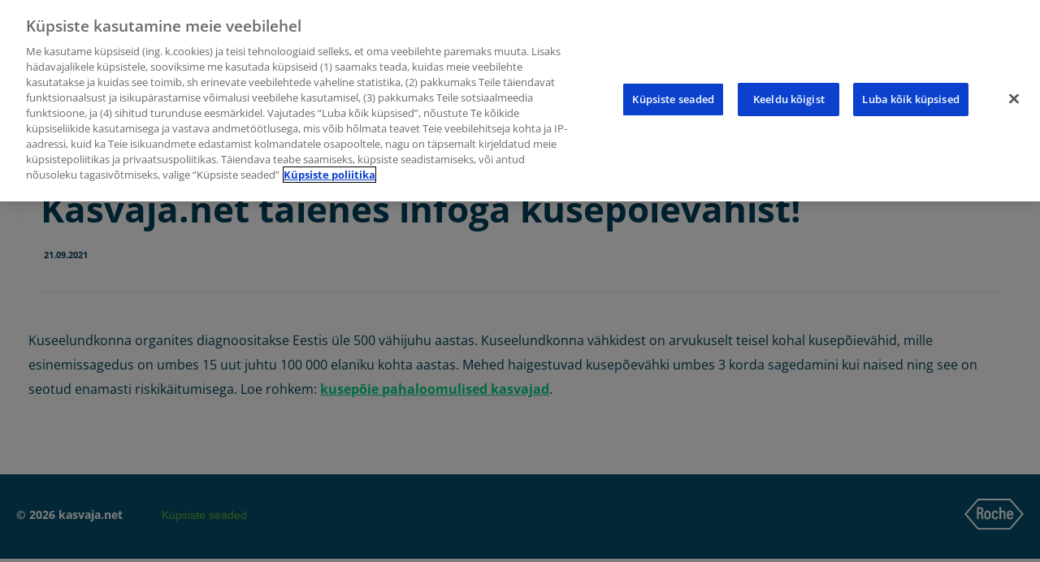

--- FILE ---
content_type: text/html; charset=UTF-8
request_url: https://kasvaja.net/kasvaja-net-taienes-infoga-kusepoievahist/
body_size: 24237
content:
<!doctype html>
<html lang="et">
<head>
  <meta charset="UTF-8">
  <meta name="viewport"
        content="width=device-width, user-scalable=no, initial-scale=1.0, maximum-scale=1.0, minimum-scale=1.0">
  <meta http-equiv="X-UA-Compatible" content="ie=edge">
  <link rel="stylesheet" href="https://kasvaja.net/wp-content/themes/candour/css/main.css">
  <link rel="stylesheet" href="https://kasvaja.net/wp-content/themes/candour/css/fonts.css">
 
  <link rel="apple-touch-icon" sizes="57x57" href="/apple-icon-57x57.png">
<link rel="apple-touch-icon" sizes="60x60" href="/apple-icon-60x60.png">
<link rel="apple-touch-icon" sizes="72x72" href="/apple-icon-72x72.png">
<link rel="apple-touch-icon" sizes="76x76" href="/apple-icon-76x76.png">
<link rel="apple-touch-icon" sizes="114x114" href="/apple-icon-114x114.png">
<link rel="apple-touch-icon" sizes="120x120" href="/apple-icon-120x120.png">
<link rel="apple-touch-icon" sizes="144x144" href="/apple-icon-144x144.png">
<link rel="apple-touch-icon" sizes="152x152" href="/apple-icon-152x152.png">
<link rel="apple-touch-icon" sizes="180x180" href="/apple-icon-180x180.png">
<link rel="icon" type="image/png" sizes="192x192"  href="/android-icon-192x192.png">
<link rel="icon" type="image/png" sizes="32x32" href="/favicon-32x32.png">
<link rel="icon" type="image/png" sizes="96x96" href="/favicon-96x96.png">
<link rel="icon" type="image/png" sizes="16x16" href="/favicon-16x16.png">
<link rel="manifest" href="/manifest.json">
<meta name="msapplication-TileColor" content="#ffffff">
<meta name="msapplication-TileImage" content="/ms-icon-144x144.png">
<meta name="theme-color" content="#ffffff">
  
    <meta name='robots' content='index, follow, max-image-preview:large, max-snippet:-1, max-video-preview:-1' />

<!-- Google Tag Manager for WordPress by gtm4wp.com -->
<script data-cfasync="false" data-pagespeed-no-defer>
	var gtm4wp_datalayer_name = "dataLayer";
	var dataLayer = dataLayer || [];
</script>
<!-- End Google Tag Manager for WordPress by gtm4wp.com -->
	<!-- This site is optimized with the Yoast SEO plugin v26.8 - https://yoast.com/product/yoast-seo-wordpress/ -->
	<title>Kasvaja.net täienes infoga kusepõievähist! -</title>
	<meta name="description" content="Kasvaja.net täienes infoga kusepõievähist!  Kuseelundkonna organites diagnoositakse Eestis üle 500 vähijuhu aastas. Kuseelundkonna vähkidest on arvukuselt teisel kohal kusepõievähid, mille" />
	<link rel="canonical" href="https://kasvaja.net/kasvaja-net-taienes-infoga-kusepoievahist/" />
	<meta property="og:locale" content="et_EE" />
	<meta property="og:locale:alternate" content="ru_RU" />
	<meta property="og:type" content="article" />
	<meta property="og:title" content="Kasvaja.net täienes infoga kusepõievähist! -" />
	<meta property="og:description" content="Kasvaja.net täienes infoga kusepõievähist!  Kuseelundkonna organites diagnoositakse Eestis üle 500 vähijuhu aastas. Kuseelundkonna vähkidest on arvukuselt teisel kohal kusepõievähid, mille" />
	<meta property="og:url" content="https://kasvaja.net/kasvaja-net-taienes-infoga-kusepoievahist/" />
	<meta property="og:site_name" content="kasvaja.net" />
	<meta property="article:publisher" content="https://www.facebook.com/Kasvaja.net" />
	<meta property="article:published_time" content="2021-09-21T08:20:40+00:00" />
	<meta property="og:image" content="https://kasvaja.net/wp-content/uploads/118281531_166984761619926_6969585768105369904_n.png" />
	<meta property="og:image:width" content="300" />
	<meta property="og:image:height" content="300" />
	<meta property="og:image:type" content="image/png" />
	<meta name="author" content="kasvaja.net" />
	<meta name="twitter:card" content="summary_large_image" />
	<meta name="twitter:label1" content="Written by" />
	<meta name="twitter:data1" content="kasvaja.net" />
	<meta name="twitter:label2" content="Est. reading time" />
	<meta name="twitter:data2" content="1 minut" />
	<script type="application/ld+json" class="yoast-schema-graph">{"@context":"https://schema.org","@graph":[{"@type":"Article","@id":"https://kasvaja.net/kasvaja-net-taienes-infoga-kusepoievahist/#article","isPartOf":{"@id":"https://kasvaja.net/kasvaja-net-taienes-infoga-kusepoievahist/"},"author":{"name":"kasvaja.net","@id":"https://kasvaja.net/#/schema/person/cadf60934bc9ed18126446d83811835c"},"headline":"Kasvaja.net täienes infoga kusepõievähist!","datePublished":"2021-09-21T08:20:40+00:00","mainEntityOfPage":{"@id":"https://kasvaja.net/kasvaja-net-taienes-infoga-kusepoievahist/"},"wordCount":58,"publisher":{"@id":"https://kasvaja.net/#organization"},"articleSection":["Uudised"],"inLanguage":"et"},{"@type":"WebPage","@id":"https://kasvaja.net/kasvaja-net-taienes-infoga-kusepoievahist/","url":"https://kasvaja.net/kasvaja-net-taienes-infoga-kusepoievahist/","name":"Kasvaja.net täienes infoga kusepõievähist! -","isPartOf":{"@id":"https://kasvaja.net/#website"},"datePublished":"2021-09-21T08:20:40+00:00","description":"Kasvaja.net täienes infoga kusepõievähist! Kuseelundkonna organites diagnoositakse Eestis üle 500 vähijuhu aastas. Kuseelundkonna vähkidest on arvukuselt teisel kohal kusepõievähid, mille","breadcrumb":{"@id":"https://kasvaja.net/kasvaja-net-taienes-infoga-kusepoievahist/#breadcrumb"},"inLanguage":"et","potentialAction":[{"@type":"ReadAction","target":["https://kasvaja.net/kasvaja-net-taienes-infoga-kusepoievahist/"]}]},{"@type":"BreadcrumbList","@id":"https://kasvaja.net/kasvaja-net-taienes-infoga-kusepoievahist/#breadcrumb","itemListElement":[{"@type":"ListItem","position":1,"name":"Home","item":"https://kasvaja.net/"},{"@type":"ListItem","position":2,"name":"Kasvaja.net täienes infoga kusepõievähist!"}]},{"@type":"WebSite","@id":"https://kasvaja.net/#website","url":"https://kasvaja.net/","name":"kasvaja.net","description":"Vähihaigetele ja lähedastele mõeldud infoportaal","publisher":{"@id":"https://kasvaja.net/#organization"},"potentialAction":[{"@type":"SearchAction","target":{"@type":"EntryPoint","urlTemplate":"https://kasvaja.net/?s={search_term_string}"},"query-input":{"@type":"PropertyValueSpecification","valueRequired":true,"valueName":"search_term_string"}}],"inLanguage":"et"},{"@type":"Organization","@id":"https://kasvaja.net/#organization","name":"Roche","url":"https://kasvaja.net/","logo":{"@type":"ImageObject","inLanguage":"et","@id":"https://kasvaja.net/#/schema/logo/image/","url":"https://kasvaja.net/wp-content/uploads/roche_logo.svg_.png","contentUrl":"https://kasvaja.net/wp-content/uploads/roche_logo.svg_.png","width":2000,"height":1083,"caption":"Roche"},"image":{"@id":"https://kasvaja.net/#/schema/logo/image/"},"sameAs":["https://www.facebook.com/Kasvaja.net"]},{"@type":"Person","@id":"https://kasvaja.net/#/schema/person/cadf60934bc9ed18126446d83811835c","name":"kasvaja.net","image":{"@type":"ImageObject","inLanguage":"et","@id":"https://kasvaja.net/#/schema/person/image/","url":"https://secure.gravatar.com/avatar/79f434a9e6a13489f66a53e9437f8a4c1b99deb00e138bca3c61d476a2ac9c82?s=96&d=mm&r=g","contentUrl":"https://secure.gravatar.com/avatar/79f434a9e6a13489f66a53e9437f8a4c1b99deb00e138bca3c61d476a2ac9c82?s=96&d=mm&r=g","caption":"kasvaja.net"},"url":"https://kasvaja.net/author/priit/"}]}</script>
	<!-- / Yoast SEO plugin. -->


<link rel="alternate" href="https://kasvaja.net/kasvaja-net-taienes-infoga-kusepoievahist/" hreflang="et" />
<link rel="alternate" href="https://kasvaja.net/%d0%bd%d0%b0-%d0%bf%d0%be%d1%80%d1%82%d0%b0%d0%bb%d0%b5-%d0%bf%d0%be%d1%8f%d0%b2%d0%b8%d0%bb%d0%b0%d1%81%d1%8c-%d0%b8%d0%bd%d1%84%d0%be%d1%80%d0%bc%d0%b0%d1%86%d0%b8%d1%8f-%d0%be-%d1%80%d0%b0%d0%ba/" hreflang="ru" />
<link rel='dns-prefetch' href='//maxcdn.bootstrapcdn.com' />
<link rel="alternate" type="application/rss+xml" title="kasvaja.net &raquo; RSS" href="https://kasvaja.net/feed/" />
<link rel="alternate" title="oEmbed (JSON)" type="application/json+oembed" href="https://kasvaja.net/wp-json/oembed/1.0/embed?url=https%3A%2F%2Fkasvaja.net%2Fkasvaja-net-taienes-infoga-kusepoievahist%2F&#038;lang=et" />
<link rel="alternate" title="oEmbed (XML)" type="text/xml+oembed" href="https://kasvaja.net/wp-json/oembed/1.0/embed?url=https%3A%2F%2Fkasvaja.net%2Fkasvaja-net-taienes-infoga-kusepoievahist%2F&#038;format=xml&#038;lang=et" />
<style id='wp-img-auto-sizes-contain-inline-css' type='text/css'>
img:is([sizes=auto i],[sizes^="auto," i]){contain-intrinsic-size:3000px 1500px}
/*# sourceURL=wp-img-auto-sizes-contain-inline-css */
</style>
<style id='wp-emoji-styles-inline-css' type='text/css'>

	img.wp-smiley, img.emoji {
		display: inline !important;
		border: none !important;
		box-shadow: none !important;
		height: 1em !important;
		width: 1em !important;
		margin: 0 0.07em !important;
		vertical-align: -0.1em !important;
		background: none !important;
		padding: 0 !important;
	}
/*# sourceURL=wp-emoji-styles-inline-css */
</style>
<link rel='stylesheet' id='wp-block-library-css' href='https://kasvaja.net/wp-includes/css/dist/block-library/style.min.css?ver=6.9' type='text/css' media='all' />
<style id='wp-block-library-inline-css' type='text/css'>
/*wp_block_styles_on_demand_placeholder:69760882426ee*/
/*# sourceURL=wp-block-library-inline-css */
</style>
<style id='classic-theme-styles-inline-css' type='text/css'>
/*! This file is auto-generated */
.wp-block-button__link{color:#fff;background-color:#32373c;border-radius:9999px;box-shadow:none;text-decoration:none;padding:calc(.667em + 2px) calc(1.333em + 2px);font-size:1.125em}.wp-block-file__button{background:#32373c;color:#fff;text-decoration:none}
/*# sourceURL=/wp-includes/css/classic-themes.min.css */
</style>
<link rel='stylesheet' id='intelliwidget-css' href='https://kasvaja.net/wp-content/plugins/intelliwidget-per-page-featured-posts-and-menus/templates/intelliwidget.css?ver=2.3.9.2' type='text/css' media='all' />
<link rel='stylesheet' id='navgococss-css' href='https://kasvaja.net/wp-content/plugins/navgoco-menu/css/navgoco.css?ver=0.2.1' type='text/css' media='all' />
<link rel='stylesheet' id='fontawesome-css' href='//maxcdn.bootstrapcdn.com/font-awesome/4.4.0/css/font-awesome.min.css?ver=4.4.0' type='text/css' media='all' />
<link rel='stylesheet' id='pj-news-ticker-css' href='https://kasvaja.net/wp-content/plugins/pj-news-ticker/public/css/pj-news-ticker.css?ver=1.9.8' type='text/css' media='all' />
<link rel='stylesheet' id='responsive-lightbox-nivo_lightbox-css-css' href='https://kasvaja.net/wp-content/plugins/responsive-lightbox-lite/assets/nivo-lightbox/nivo-lightbox.css?ver=6.9' type='text/css' media='all' />
<link rel='stylesheet' id='responsive-lightbox-nivo_lightbox-css-d-css' href='https://kasvaja.net/wp-content/plugins/responsive-lightbox-lite/assets/nivo-lightbox/themes/default/default.css?ver=6.9' type='text/css' media='all' />
<link rel='stylesheet' id='mediaelement-css' href='https://kasvaja.net/wp-includes/js/mediaelement/mediaelementplayer-legacy.min.css?ver=4.2.17' type='text/css' media='all' />
<link rel='stylesheet' id='wp-mediaelement-css' href='https://kasvaja.net/wp-includes/js/mediaelement/wp-mediaelement.min.css?ver=6.9' type='text/css' media='all' />
<link rel='stylesheet' id='url-shortify-css' href='https://kasvaja.net/wp-content/plugins/url-shortify/lite/dist/styles/url-shortify.css?ver=1.12.1' type='text/css' media='all' />
<link rel='stylesheet' id='style-css' href='https://kasvaja.net/wp-content/themes/candour/style.css?ver=6.9' type='text/css' media='all' />
<link rel='stylesheet' id='mm-compiled-options-mobmenu-css' href='https://kasvaja.net/wp-content/uploads/dynamic-mobmenu.css?ver=2.8.8-832' type='text/css' media='all' />
<link rel='stylesheet' id='cssmobmenu-icons-css' href='https://kasvaja.net/wp-content/plugins/mobile-menu/includes/css/mobmenu-icons.css?ver=6.9' type='text/css' media='all' />
<link rel='stylesheet' id='cssmobmenu-css' href='https://kasvaja.net/wp-content/plugins/mobile-menu/includes/css/mobmenu.css?ver=2.8.8' type='text/css' media='all' />
<script type="text/javascript" src="https://kasvaja.net/wp-includes/js/jquery/jquery.min.js?ver=3.7.1" id="jquery-core-js"></script>
<script type="text/javascript" src="https://kasvaja.net/wp-includes/js/jquery/jquery-migrate.min.js?ver=3.4.1" id="jquery-migrate-js"></script>
<script type="text/javascript" src="https://kasvaja.net/wp-content/plugins/navgoco-menu/js/jquery.navgoco.js?ver=0.2.1" id="navgocojs-js"></script>
<script type="text/javascript" id="navgoco-init-js-extra">
/* <![CDATA[ */
var navgocoVars = {"ng_navgo":{"ng_menu_selection":"#menu-kasvaja-net,#menu-kasvaja-net-rus","ng_menu_accordion":false,"ng_menu_html_carat":"","ng_slide_easing":"linear","ng_slide_duration":200,"ng_menu_save":false}};
//# sourceURL=navgoco-init-js-extra
/* ]]> */
</script>
<script type="text/javascript" src="https://kasvaja.net/wp-content/plugins/navgoco-menu/js/navgoco-init.js?ver=1.0.0" id="navgoco-init-js"></script>
<script type="text/javascript" src="https://kasvaja.net/wp-content/plugins/pj-news-ticker/public/js/pj-news-ticker.js?ver=1.9.8" id="pj-news-ticker-js"></script>
<script type="text/javascript" src="https://kasvaja.net/wp-content/plugins/responsive-lightbox-lite/assets/nivo-lightbox/nivo-lightbox.min.js?ver=6.9" id="responsive-lightbox-nivo_lightbox-js"></script>
<script type="text/javascript" id="responsive-lightbox-lite-script-js-extra">
/* <![CDATA[ */
var rllArgs = {"script":"nivo_lightbox","selector":"lightbox","custom_events":""};
//# sourceURL=responsive-lightbox-lite-script-js-extra
/* ]]> */
</script>
<script type="text/javascript" src="https://kasvaja.net/wp-content/plugins/responsive-lightbox-lite/assets/inc/script.js?ver=6.9" id="responsive-lightbox-lite-script-js"></script>
<script type="text/javascript" id="url-shortify-js-extra">
/* <![CDATA[ */
var usParams = {"ajaxurl":"https://kasvaja.net/wp-admin/admin-ajax.php"};
//# sourceURL=url-shortify-js-extra
/* ]]> */
</script>
<script type="text/javascript" src="https://kasvaja.net/wp-content/plugins/url-shortify/lite/dist/scripts/url-shortify.js?ver=1.12.1" id="url-shortify-js"></script>
<script type="text/javascript" id="qsm_google_analytics-js-extra">
/* <![CDATA[ */
var qsm_analytics_settings = {"license_key":"8070761eab8609c17d1e7fae7a0a2451","enabled":"0","category":"quiz","action":"submit","label":"%QUIZ_NAME%"};
//# sourceURL=qsm_google_analytics-js-extra
/* ]]> */
</script>
<script type="text/javascript" src="https://kasvaja.net/wp-content/plugins/qsm-google-analytics/js/qsm-google-analytics.js?ver=1.0.0" id="qsm_google_analytics-js"></script>
<script type="text/javascript" src="https://kasvaja.net/wp-content/themes/candour/js/common-scripts.js?ver=6.9" id="candour-common-scripts-js"></script>
<script type="text/javascript" src="https://kasvaja.net/wp-content/plugins/mobile-menu/includes/js/mobmenu.js?ver=2.8.8" id="mobmenujs-js"></script>
<link rel="https://api.w.org/" href="https://kasvaja.net/wp-json/" /><link rel="alternate" title="JSON" type="application/json" href="https://kasvaja.net/wp-json/wp/v2/posts/14669" /><link rel="EditURI" type="application/rsd+xml" title="RSD" href="https://kasvaja.net/xmlrpc.php?rsd" />
<link rel='shortlink' href='https://kasvaja.net/?p=14669' />
	<script>
		//apply keyword style only if keywords are Fetched
		jQuery(document).on("keywordsFetched",function(){
			jQuery(".bluet_tooltip").each(function(){

//console.log(jQuery(this).prop("tagName"));

				if(jQuery(this).prop("tagName")!="IMG"){
					jQuery(this).css({
						"text-decoration": "none",
						"color": "inherit",
						
						"background": "#ffffff","padding": "1px 5px 3px 5px","font-size": "1em"					});
				}

			});
		});
	</script>

	<style>
	.bluet_tooltip img {
		max-width: 20px;
	}
	/*for alt images tooltips*/
	.bluet_tooltip_alt{
		max-width: 250px;
		padding: 1px 5px;
		text-align: center;
		color: #02405b  !important;
		background-color: #3bebb8  !important;
		position: absolute;
		border-radius: 4px;
		z-index:9999999999;
	}
	

	
	.bluet_block_to_show{
		display:none;
		opacity:0;		
		max-width: 400px;
		z-index:9999;
		padding:10px;
		
		position: absolute;
		height: auto;
	}
	.bluet_block_container{		  
		color: #02405b  !important;
		background: #3bebb8  !important;
		border-radius: 2px;
		box-shadow: 0px 0px 10px #717171  !important;
		font-size:15px  !important;
		font-weight: normal;
		display:inline-block;
		width:inherit;
	}
	
	.bluet_img_in_tooltip{	
		border-radius: inherit;
	}

	.bluet_img_in_tooltip img
	{
		float:left;
		margin-bottom:8px;
		border: none !important;
		border-radius: inherit;
		width:100%;
		height: auto;
		margin-bottom: 0px;
	}
	
	img.bluet_tooltip {
	  /*border: none;
	  width:15px;*/
	}

	.bluet_text_content p:last-child {
	  margin-bottom: 0px;
	}
	
	.bluet_text_content{
		padding: 10px 15px 7px 15px;		
	}
	.bluet_block_to_show:after {
	  content: '';
	  position: absolute;
	  left: 50%;
	  margin-left: -8px;
	  width: 0;
	  height: 0;
	  border-right: 8px solid transparent;
	  border-left: 8px solid transparent;
	}
	
	.kttg_arrow_show_bottom:after{
		top:3px;
		border-bottom: 7px solid #3bebb8;
	}
	
	.kttg_arrow_show_top:after{
		bottom: 3px;
		border-top: 7px solid #3bebb8;
	}
	
	.kttg_arrow_show_right:after{
		bottom: 3px;
		border-top: 7px solid #3bebb8;
	}
	
	.kttg_arrow_show_left:after{
		bottom: 3px;
		border-top: 7px solid #3bebb8;
	}
	
	.bluet-hide-excluded{
		display:none;
	}
	
	.bluet_title_on_block{
		text-transform: capitalize;
		font-weight: bold;
	}
	
	/* Glossary style */
	span.bluet_glossary_letter a {
		text-decoration: none !important;
		padding: 3px;
		background-color: beige;
		border-radius: 3px;
	}
	span.bluet_glossary_letter a:hover {
		background-color: rgb(108, 108, 108) !important;
		color: white;
	}
	span.bluet_glossary_letter a:hover .bluet_glossary_letter_count{
		color: white;
	}
	.bluet_glossary_all a {
		text-decoration: none !important;
		padding: 3px;
		background-color: bisque;
		font-weight: bold;
		border-radius: 3px;
	}
	.bluet_glossary_letter_count {
		vertical-align: super;
		font-size: 70%;
		color: crimson;
		padding-left: 2px;
	}
	.bluet_glossary_found_letter{
		font-weight: bold;
	}
	span.kttg_glossary_nav {
		background-color: bisque;
		padding: 5px;
	}
	
	.bluet_glossary_current_letter a {
		background-color: rgb(108, 108, 108) !important;
		color: white;
		border-color: rgb(69, 69, 69);
		border-style: solid;
		border-width: 2px;
	}
	.bluet_glossary_current_letter .bluet_glossary_letter_count {
	  color: white;
	}

	.kttg_glossary_content {
	  padding: 15px 0px;
	}
	.kttg_glossary_content ul {
	  margin-bottom: 0px;
	  margin-left: 0px;
	}	
	.kttg_glossary_element_content {
	  margin-left: 15px;
	  padding-left: 10px;
	  margin-bottom: 20px;
	  border-left: 2px grey solid;
	}
	
	/* hide button */
	.bluet_hide_tooltip_button{
		display : none;
	}
	.kttg_fast{
		-webkit-animation-duration: 0.5s !important;
		-moz-animation-duration: 0.5s !important;
		-ms-animation-duration: 0.5s !important;
		-o-animation-duration: 0.5s !important;
		animation-duration: 0.5s !important;
	}
	
	.kttg_slow{
		-webkit-animation-duration: 2s !important;
		-moz-animation-duration: 2s !important;
		-ms-animation-duration: 2s !important;
		-o-animation-duration: 2s !important;
		animation-duration: 2s !important;
	}

	@media screen and (max-width:400px){
		.bluet_block_to_show{
			position: fixed;
			bottom: 0px;
			left: 0px;
			right: 0px;
			max-width: 100% !important;
    		max-height: 95% !important;
			padding: 0px !important;
			overflow: auto;
		}

		.bluet_block_container{			
			width: 100%;

		}
		.bluet_hide_tooltip_button{
			    opacity: 0.7;
		        position: absolute;
			    font-family: 'Open sans';
			    right: 2px;
			    top: 2px;
			    display: block;
			    color: #02405b  !important;
			    /*background-color: #3bebb8  !important;*/
			    height: 26px;
			    font-size: 31px;
			    border-radius: 50%;
			    font-weight: bold;
			    line-height: 0px;
			    padding: 11px 5px;
			    cursor: pointer;
		}
	}
	
	/*admin*/
	span.class_val{
		  margin-right: 5px;
	}
	span.elem_class {
		color: white;
		margin-top: 3px;
		border-radius: 5px;
		padding-left: 15px;	
		margin-right: 10px !important;	  
	}
	#cover_areas_list .elem_class {
	  background-color: cornflowerblue;
	}
	#exclude_areas_list .elem_class {
	  background-color: indianred;
	}
	.easy_tags-list{
		display: inline-block;
		margin-left: 5px !important;
	}
	.easy_tags-content{
		border: 1px solid #dcdcdc;
		max-width: 500px;
		background-color: white;
		display: inline-block;
	}
	.easy_tags-add{
		display: inline-block;
	}
	.easy_tags-field{
		width: 100px;
		border: none !important;
		box-shadow: none !important;
		outline: none !important;
		background: transparent;
		vertical-align: top;
	}
	.easy_tags-field:focus{
		border: none !important;
  		box-shadow: none !important;
	}
	a.nav-tab{
	  cursor: pointer !important;
	}

	.kttg_glossary_element_title sub {
	  font-size: 50%;
	}
	#kttg_exclude_headings_zone label {
    	display: inline-block;
	}
	#kttg_exclude_headings_zone h1,
	#kttg_exclude_headings_zone h2,
	#kttg_exclude_headings_zone h3,
	#kttg_exclude_headings_zone h4,
	#kttg_exclude_headings_zone h5,
	#kttg_exclude_headings_zone h6 {
	    margin: 0px !important;
	    padding: 0px !important;
	}
	
	.bluet_block_footer {
	    padding: 0 10px;
	}
	</style>
	<script type="text/javascript" src="https://kasvaja.net/wp-content/plugins/tooltipy-pro/pro-addon/assets/findandreplacedomtext.js"></script>
<!-- Google Tag Manager for WordPress by gtm4wp.com -->
<!-- GTM Container placement set to automatic -->
<script data-cfasync="false" data-pagespeed-no-defer>
	var dataLayer_content = {"pagePostType":"post","pagePostType2":"single-post","pageCategory":["uudised"],"pagePostAuthor":"kasvaja.net"};
	dataLayer.push( dataLayer_content );
</script>
<script data-cfasync="false" data-pagespeed-no-defer>
(function(w,d,s,l,i){w[l]=w[l]||[];w[l].push({'gtm.start':
new Date().getTime(),event:'gtm.js'});var f=d.getElementsByTagName(s)[0],
j=d.createElement(s),dl=l!='dataLayer'?'&l='+l:'';j.async=true;j.src=
'//www.googletagmanager.com/gtm.js?id='+i+dl;f.parentNode.insertBefore(j,f);
})(window,document,'script','dataLayer','GTM-5M49399R');
</script>
<!-- End Google Tag Manager for WordPress by gtm4wp.com --><!-- Analytics by WP Statistics - https://wp-statistics.com -->

<!-- Meta Pixel Code -->
<script type='text/javascript'>
!function(f,b,e,v,n,t,s){if(f.fbq)return;n=f.fbq=function(){n.callMethod?
n.callMethod.apply(n,arguments):n.queue.push(arguments)};if(!f._fbq)f._fbq=n;
n.push=n;n.loaded=!0;n.version='2.0';n.queue=[];t=b.createElement(e);t.async=!0;
t.src=v;s=b.getElementsByTagName(e)[0];s.parentNode.insertBefore(t,s)}(window,
document,'script','https://connect.facebook.net/en_US/fbevents.js');
</script>
<!-- End Meta Pixel Code -->
<script type='text/javascript'>var url = window.location.origin + '?ob=open-bridge';
            fbq('set', 'openbridge', '250931816294886', url);
fbq('init', '250931816294886', {}, {
    "agent": "wordpress-6.9-4.1.5"
})</script><script type='text/javascript'>
    fbq('track', 'PageView', []);
  </script><!-- OneTrust Cookies Consent Notice start for kasvaja.net -->
<script type="text/javascript" src="https://cdn.cookielaw.org/consent/92260bd9-6d9e-4ce6-bab8-8d96553bcc9e/OtAutoBlock.js" ></script>
<script src="https://cdn.cookielaw.org/scripttemplates/otSDKStub.js" data-document-language="true" type="text/javascript" charset="UTF-8" data-domain-script="92260bd9-6d9e-4ce6-bab8-8d96553bcc9e" ></script>
<script type="text/javascript">
function OptanonWrapper() { }
</script>
<!-- OneTrust Cookies Consent Notice end for kasvaja.net -->

<script async src="https://www.googletagmanager.com/gtag/js?id=G-7N0ENGP063"></script>
<script>
  window.dataLayer = window.dataLayer || [];
  function gtag(){dataLayer.push(arguments);}
  gtag('js', new Date());

  gtag('config', 'G-7N0ENGP063');
</script>	  <!--Customizer CSS--> 
      
	  <style type="text/css">
	             	    #content{float:right;}
			.post-container, .page-container, .cat-container, .home-container { margin-left: 380px; margin-right:0px;}
			 #sidebar{margin-right: -380px; margin-left:0px; float: left;}
			 @media only screen and (max-width: 479px){ 
			 .post-container, .page-container, .cat-container, .home-container { margin-left: 0px;} #sidebar{margin-right:0px; }}
			 @media only screen and (max-width: 767px) and (min-width: 480px){
			 .post-container, .page-container, .cat-container, .home-container { margin-left: 0px;} }
			 
			 
			
	    	
		    		      body{background-color: #3dbd18;} 
		   			   		      #inner-content{background-color: #1b7800; border: 1px solid #1b7800;}
		   	            
  .search-block #s, .post-meta, .top-nav li a, #main-footer a,
			  .catbox a, .hcat a:visited, a, .cdetail h3 a:hover, .cdetail h2 a:hover,   
			  .related-article h5 a, #sidebar a:hover{color:#1b7800;}
			  		 #main-footer {border-bottom: 6px solid #1b7800;}  
					 #gototop, .cat-head, .home-container .item-list:nth-child(1)	{background-color:#1b7800;}

			  
				
		   	
		
	  </style>
      <!--/Customizer CSS-->
		<style>.shorten_url { 
	   padding: 10px 10px 10px 10px ; 
	   border: 1px solid #AAAAAA ; 
	   background-color: #EEEEEE ;
}</style>		<style type="text/css" id="wp-custom-css">
			h1 { font-size:2em; }
h2 { font-size:1.8em; }
h3 { font-size:1.5em; }
h4 { font-size:1.2em; }
h5 { font-size:1.1em; }
#inner-content {
    padding: 10px;
}
.widget {
    margin-bottom: 10px;
    padding-bottom: 10px;
}
#menu-icon {
  display: none;
}
#top-header a.logo {
  font-family: Arial;
}
#top-header .logo {
  padding-left: 30px;
  width: 250px;
	margin-top: 0px;   
}

li.menu-item {
  font-weight: 200;
}


.current-menu-item > a {
  font-weight: 600;
}

.current_page_item > a {
	font-weight: 1000;
}

.children > li,  .child-sidebar-menu {
  margin-left: 12px; padding-bottom:4px;
}
#main-nav {
  min-height: 40px; 
}
.header-menu {
  position: absolute;
  z-index:1;
  padding: 30px 0px 0px 315px;
}
@media only screen and (max-width: 350px) {
  .header-menu {
  padding: 30px 0px 0px 275px;
	}
  .logo { padding-left: 25px }
}
@media only screen and (max-width: 300px) {
  .header-menu {
  padding: 30px 0px 0px 5px;
	}
}
#top-header ul {
    display: block;
    background: none;
}
.kttg_glossary_header {
  padding: 10px 0 0 30px;
}
.bluet_text_content a {
  color: #ffff89;
}
#footer-copyright .alignleft { 
	padding-left:20px;
}
.logo { width: 50px;
padding-left: 18px;
}
#post-2  h1 {
  display: none;
}
.post-2 > div h1, .post-2 .breadcrumbs .trail-items {
  display: none;
}
#post-2 li.trail-item.trail-end {
  display: none;
}
.post-329 div h1, .post-329 .breadcrumbs .trail-items {
  display: none;
}
.entry-content p, .entry-content li {
    font-family: 'Source Sans Pro', Sans-serif;
    font-size: 16px;
}
.authorbox {
  display: none;
}
.post-meta-author, .post-meta-comments {
  display: none;
}
.entry-content img {
  border: none;
  margin: 0 auto;
}


article .entry-content td, article .entry-content th {
    border: none;
}

.current-menu-item > ul.sub-menu {  display: block !important; }	

.current-page-ancestor > ul.sub-menu {  display: block !important; }

#inner-content > header { margin:10px 0 35px 0}

#inner-content { margin:0 15px 0 15px}

.ebutton {
  background-color: #00d580;
  border: none;
  color: white;
  padding: 16px;
	margin-top:20px;
  text-align: center;
  text-decoration: none;
  display: inline-block;
  font-size: 16px;
  border-radius: 12px;
}
.ebutton a {
	color: white;
}

#cc-window > div > a.cc-btn.cc-dismiss.cc-btn-no-href {  font-weight: 100; }

#cc-window > div > a.cc-btn.cc-save.cc-allow.cc-btn-no-href {background-color: #33ff33; }

.cc-window{z-index:9999;}

.cat-head, .home-container .item-list:nth-child(1) {
	background: #fff;
}
.home-container .item-list:nth-child(1) {
	background: #fff;
}
.home-container .item-list:nth-child(1) .catpost p {
	color:#02405b;
}
.mdate { color: #02405b }
.btn-more a {
	float: right;
    justify-content: center;
    -ms-align-items: center;
    align-items: center;
    color: #02405b;
    font-size: 15px;
    font-weight: bold;
    padding: 10px;
    border-radius: 100px;
    border: 2px solid #31e8ca;
    text-align: center;
	transition: background .25s ease, border .25s ease, color .25s ease; }

.btn-more a:hover {
          background-color: #074e6c;
          border-color: #074e6c; 
          color: #fff;}

.single-news .article-header .news-date {
		color: #02405b;
	padding: 0 0 0 4px;
	background: none;
}



.numlist li { list-style: inside decimal; }

#ot-sdk-btn { border: none !important; background: none; font-size: 1em !important;  padding: 4px !important; margin: 7px 0 10px 40px;}


.WP-PrintIcon { height: 40px; float:right;}


body > section.main-navigation > div > nav > ul > li > a { max-width:190px; }

#advanced_sidebar_menu-2 > ul > li > ul > li.page_item.current_page_ancestor.current_page_parent.menu-item.has_children.current-menu-parent { font-weight:400 }

#advanced_sidebar_menu-2 > ul > li > ul > li.page_item.menu-item.has_children > ul { display: none; }

#advanced_sidebar_menu-2 > ul > li > ul > li.page_item.current_page_ancestor.current_page_parent.menu-item.has_children.current-menu-parent > ul  { display: inline; }

#advanced_sidebar_menu-2 > ul > li > ul > li.page_item.current_page_item.menu-item.has_children.current-menu-item > ul { display: inline; }		</style>
		
<meta name="viewport" content="width=device-width, user-scalable=yes, initial-scale=1.0, minimum-scale=0.1, maximum-scale=10.0">
</head>
<body class="wp-singular post-template-default single single-post postid-14669 single-format-standard wp-theme-candour mob-menu-slideout-over">

	<div class="pjnt-box" style="background-color: #ede900;"><div class="pjnt-content" data-gap="true" data-speed="10" style="font-size: 100%;"><span class="pjnt-item"><a target="_self" href="https://kasvaja.net/maksavahk-ei-kusi-elustiili-uha-rohkem-haigestuvad-soltuvuseta-inimesed/">Maksavähk ei küsi elustiili – üha rohkem haigestuvad sõltuvuseta inimesed</a></span></div></div><header class="header">
  <div class="container">
  <div class="promo-topline inner-header">

  <div class="flex-wrap">
    <div class="logo"><a href="https://kasvaja.net">kasvaja.net</a></div>

    <form role="search" method="get" id="searchform" class="searchform search-form" action="https://kasvaja.net/">
        <input type="text" value="" name="s" id="s" placeholder="Otsi" />
        <!-- <input type="submit" id="searchsubmit" value="Otsi" /> -->
        <button type="submit">
        <svg xmlns="http://www.w3.org/2000/svg" viewBox="0 0 56.966 56.966" width="15" height="15"><path d="M55.146 51.887l-13.558-14.1c3.486-4.145 5.396-9.36 5.396-14.787 0-12.682-10.318-23-23-23s-23 10.318-23 23 10.318 23 23 23c4.76 0 9.298-1.436 13.177-4.162l13.662 14.208c.57.593 1.34.92 2.162.92.78 0 1.518-.297 2.08-.837 1.19-1.148 1.23-3.05.082-4.243zM23.984 6c9.374 0 17 7.626 17 17s-7.626 17-17 17-17-7.626-17-17 7.626-17 17-17z" fill="#fff"/></svg>
      </button>
    </form>
  </div>
  <div class="lang">
    <ul>
      	<li class="lang-item lang-item-13 lang-item-et current-lang lang-item-first"><a lang="et" hreflang="et" href="https://kasvaja.net/kasvaja-net-taienes-infoga-kusepoievahist/" aria-current="true">et</a></li>
	<li class="lang-item lang-item-16 lang-item-ru"><a lang="ru-RU" hreflang="ru-RU" href="https://kasvaja.net/%d0%bd%d0%b0-%d0%bf%d0%be%d1%80%d1%82%d0%b0%d0%bb%d0%b5-%d0%bf%d0%be%d1%8f%d0%b2%d0%b8%d0%bb%d0%b0%d1%81%d1%8c-%d0%b8%d0%bd%d1%84%d0%be%d1%80%d0%bc%d0%b0%d1%86%d0%b8%d1%8f-%d0%be-%d1%80%d0%b0%d0%ba/">ru</a></li>
    </ul>
  </div>
  </div>
  <div class="clr"></div>
</div>
</header>
<div class="container mtop">
    <div id="inner-content">

<section class="single-news">
  <div id="inner-content">
    <div class="article-header">
      <h1 class="post-title">Kasvaja.net täienes infoga kusepõievähist!</h1>
      <span class="news-date">21.09.2021</span>
    </div>
  </div>
  <div class="container">
    <div class="img-wrap">
      <img src="" alt="">
    </div>
    <p style="text-align: left;">Kuseelundkonna organites diagnoositakse Eestis üle 500 vähijuhu aastas. Kuseelundkonna vähkidest on arvukuselt teisel kohal kusepõievähid, mille esinemissagedus on umbes 15 uut juhtu 100 000 elaniku kohta aastas. Mehed haigestuvad kusepõevähki umbes 3 korda sagedamini kui naised ning see on seotud enamasti riskikäitumisega. Loe rohkem: <a href="https://kasvaja.net/urogenitaalsed-kasvajad/kusepoie-pahaloomulised-kasvajad/">kusepõie pahaloomulised kasvajad</a>.</p>
    <div class="links">
  
          </div>
    <div class="clr"></div>
  </div>
</section>
    </div>
    </div>
    <footer class="inner-footer">
      <div class="container">
        <div class="footer-wrap">
          <span><a href="https://kasvaja.net">© 2026 kasvaja.net </a> <button id="ot-sdk-btn" class="ot-sdk-show-settings">Küpsiste seaded</button></span>
          <div class="logo-footer">
            <a href="http://www.roche.ee"><img src="https://kasvaja.net/wp-content/themes/candour/images/roche-white.svg" width=73" alt=""></a>
          </div>
        </div>
        <div class="clr"></div>
      </div>
    </footer>

    <script type="speculationrules">
{"prefetch":[{"source":"document","where":{"and":[{"href_matches":"/*"},{"not":{"href_matches":["/wp-*.php","/wp-admin/*","/wp-content/uploads/*","/wp-content/*","/wp-content/plugins/*","/wp-content/themes/candour/*","/*\\?(.+)"]}},{"not":{"selector_matches":"a[rel~=\"nofollow\"]"}},{"not":{"selector_matches":".no-prefetch, .no-prefetch a"}}]},"eagerness":"conservative"}]}
</script>
	
		<script type="text/javascript">
			/*test*/
		function kttg_fetch_kws(){
			/*
			array(0) {
}
			*/
			window.kttg_tab=[
			["Neoadjuvantne\\ ravi",false,false,'','','',0],
			["Sihtmärgistatud\\ bioloogiline\\ ravi",false,false,'','','',0],
			["Kirurgiline\\ ravi",false,false,'','','',0],
			["Valgud|valk",false,false,'tooltipy-kw-cat-216','','',0],
			["Rakud|rakkude",false,false,'tooltipy-kw-cat-216','','',0],
			["Genoom|genoomi",false,true,'tooltipy-kw-cat-216','','',0],
			["Metastaasid|metastaas|siirded",false,false,'tooltipy-kw-cat-216','','',0],
			["Öökimine",false,false,'tooltipy-kw-cat-216','','',0],
			["Ödeem",false,false,'tooltipy-kw-cat-216','','',0],
			["Valvurlümfisõlme\\ biopsia",false,false,'tooltipy-kw-cat-216','','',0],
			["Valvurlümfisõlm",false,false,'tooltipy-kw-cat-216','','',0],
			["Valgu\\ üleekspressioon",false,false,'tooltipy-kw-cat-216','','',0],
			["Tsütoloogiline\\ test",false,false,'tooltipy-kw-cat-216','','',0],
			["Trombotsüüdid",false,false,'tooltipy-kw-cat-216','','',0],
			["Tromboos",false,false,'tooltipy-kw-cat-216','','',0],
			["T\\-lümfotsüüt",false,false,'tooltipy-kw-cat-216','','',0],
			["Sümptomid",false,false,'tooltipy-kw-cat-216','','',0],
			["Serooskest",false,false,'tooltipy-kw-cat-216','','',0],
			["Rinda\\ säilitav\\ lõikus",false,false,'tooltipy-kw-cat-216','','',0],
			["Retsipient",false,false,'tooltipy-kw-cat-216','','',0],
			["Retseptor",false,false,'tooltipy-kw-cat-216','','',0],
			["Rakutuum",false,false,'tooltipy-kw-cat-216','','',0],
			["Radoon",false,false,'tooltipy-kw-cat-216','','',0],
			["Profülaktika",false,false,'tooltipy-kw-cat-216','','',0],
			["Perimenopaus",false,false,'tooltipy-kw-cat-216','','',0],
			["PAP\\-test",false,false,'tooltipy-kw-cat-216','','',0],
			["Pahaloomulisus",false,false,'tooltipy-kw-cat-216','','',0],
			["Onkogeen",false,false,'tooltipy-kw-cat-216','','',0],
			["Oksendamine",false,false,'tooltipy-kw-cat-216','','',0],
			["Neutrofiil",false,false,'tooltipy-kw-cat-216','','',0],
			["Neevus",false,false,'tooltipy-kw-cat-216','','',0],
			["Naha\\ fototüüp",false,false,'tooltipy-kw-cat-216','','',0],
			["Müomeetrium",false,false,'tooltipy-kw-cat-216','','',0],
			["Multimodaalne\\ ravi",false,false,'tooltipy-kw-cat-216','','',0],
			["Metastaatiline\\ melanoom",false,false,'tooltipy-kw-cat-216','','',0],
			["Melanoom",false,false,'tooltipy-kw-cat-216','','',0],
			["Mastektoomia",false,false,'tooltipy-kw-cat-216','','',0],
			["Mammograafia",false,false,'tooltipy-kw-cat-216','','',0],
			["MRT",false,false,'tooltipy-kw-cat-216','','',0],
			["Lümfotsüüdid",false,false,'tooltipy-kw-cat-216','','',0],
			["Lümfoom",false,false,'tooltipy-kw-cat-216','','',0],
			["Lümfisõlmed",false,false,'tooltipy-kw-cat-216','','',0],
			["Lümf",false,false,'tooltipy-kw-cat-216','','',0],
			["Leukotsüüdid",false,false,'tooltipy-kw-cat-216','','',0],
			["Kortikosteroidid",false,false,'tooltipy-kw-cat-216','','',0],
			["KT",false,false,'tooltipy-kw-cat-216','','',0],
			["Kombinatsioonravi",false,false,'tooltipy-kw-cat-216','','',0],
			["Kiiritusravi",false,false,'tooltipy-kw-cat-216','','',0],
			["Keemiaravi",false,false,'tooltipy-kw-cat-216','','',0],
			["Kasvufaktor",false,false,'tooltipy-kw-cat-216','','',0],
			["Kasvaja",false,false,'tooltipy-kw-cat-216','','',0],
			["Kartsinogeen",false,false,'tooltipy-kw-cat-216','','',0],
			["Intravenoosne",false,false,'tooltipy-kw-cat-216','','',0],
			["Intermiteeruv",false,false,'tooltipy-kw-cat-216','','',0],
			["Immuunsüsteem",false,false,'tooltipy-kw-cat-216','','',0],
			["Immuunsus",false,false,'tooltipy-kw-cat-216','','',0],
			["Immuunsupressant",false,false,'tooltipy-kw-cat-216','','',0],
			["Bioloogiline\\ ravi|bioloogilist\\ ravi|bioloogiline\\ ravi",false,false,'tooltipy-kw-cat-216','','',0],
			["Iiveldus",false,false,'tooltipy-kw-cat-216','','',0],
			["Hormoonravi|endokriinravi",false,false,'tooltipy-kw-cat-216','','',0],
			["Histoloogiline\\ test",false,false,'tooltipy-kw-cat-216','','',0],
			["Hepatiit",false,false,'tooltipy-kw-cat-216','','',0],
			["Hematoloogia",false,false,'tooltipy-kw-cat-216','','',0],
			["Geenravi",false,false,'tooltipy-kw-cat-216','','',0],
			["Geeni\\ amplifikatsioon",false,false,'tooltipy-kw-cat-216','','',0],
			["Geen",false,false,'tooltipy-kw-cat-216','','',0],
			["Erütrotsüüdid\\ e\\.\\ vere\\ punalibled",false,false,'tooltipy-kw-cat-216','','',0],
			["Epiteel",false,false,'tooltipy-kw-cat-216','','',0],
			["Endometrioidne\\ adenokartsinoom",false,false,'tooltipy-kw-cat-216','','',0],
			["Endomeetrium",false,false,'tooltipy-kw-cat-216','','',0],
			["Ekstsisioonbiopsia",false,false,'tooltipy-kw-cat-216','','',0],
			["DNA",false,false,'tooltipy-kw-cat-216','','',0],
			["Bronhoskoopia",false,false,'tooltipy-kw-cat-216','','',0],
			["Biopsia",false,false,'tooltipy-kw-cat-216','','',0],
			["B\\-lümfotsüüt",false,false,'tooltipy-kw-cat-216','','',0],
			["Atüüpiline\\ ehk\\ düsplastiline\\ neevus",false,false,'tooltipy-kw-cat-216','','',0],
			["Asbest",false,false,'tooltipy-kw-cat-216','','',0],
			["Arseeniühendid",false,false,'tooltipy-kw-cat-216','','',0],
			["Antikeha",false,false,'tooltipy-kw-cat-216','','',0],
			["Antigeen",false,false,'tooltipy-kw-cat-216','','',0],
			["Aneemia",false,false,'tooltipy-kw-cat-216','','',0],
			["Adenokartsinoom",false,false,'tooltipy-kw-cat-216','','',0],
			["HER2",false,false,'tooltipy-kw-cat-216','','',0],
			["Adjuvantravi",false,false,'tooltipy-kw-cat-216','','',0],
						];
			tooltipIds=[
							"15436",
							"14999",
							"12429",
							"12307",
							"12306",
							"12303",
							"11907",
							"11895",
							"11891",
							"11887",
							"11882",
							"11878",
							"11874",
							"11870",
							"11866",
							"11862",
							"11857",
							"11853",
							"11851",
							"11847",
							"11843",
							"11839",
							"11835",
							"11831",
							"11827",
							"11823",
							"11819",
							"11815",
							"11811",
							"11807",
							"11803",
							"11799",
							"11795",
							"11791",
							"11787",
							"11776",
							"11774",
							"11772",
							"11765",
							"11761",
							"11757",
							"11753",
							"11749",
							"11745",
							"11741",
							"11737",
							"11733",
							"11729",
							"11725",
							"11721",
							"11717",
							"11713",
							"11709",
							"11705",
							"11701",
							"11697",
							"11693",
							"11689",
							"11687",
							"11683",
							"11679",
							"11674",
							"11670",
							"11666",
							"11661",
							"11657",
							"11653",
							"11649",
							"11645",
							"11641",
							"11637",
							"11632",
							"11628",
							"11624",
							"11620",
							"11616",
							"11612",
							"11609",
							"11605",
							"11601",
							"11597",
							"11592",
							"11575",
							"11566",
						];
			
			//include or fetch zone
						var class_to_cover=[
						];

				if(class_to_cover.length==0){//if no classes mentioned
					class_to_cover.push("body");
				}

				fetch_all="";


			//exclude zone block			
			{
				var zones_to_exclude=[
							".kttg_glossary_content", //remove tooltips from inside the glossary content
							"#tooltip_blocks_to_show", //remove tooltips from inside the tooltips
							".trail-item",".alignleft",];
										zones_to_exclude.push("a");
											zones_to_exclude.push("h"+1);
											zones_to_exclude.push("h"+2);
											zones_to_exclude.push("h"+3);
											zones_to_exclude.push("h"+4);
											zones_to_exclude.push("h"+5);
											zones_to_exclude.push("h"+6);
								}

				for(var j=0 ; j<class_to_cover.length ; j++){					
					/*test overlapping classes*/
					var tmp_classes=class_to_cover.slice(); //affectation par valeur
					//remove current elem from tmp tab
					tmp_classes.splice(j,1);

					//if have parents (to avoid overlapping zones)
						if(
							tmp_classes.length>0
							&&
							jQuery(class_to_cover[j]).parents(tmp_classes.join(",")).length>0
						){
							continue;
						}
					/*end : test overlapping classes*/


					for(var cls=0 ; cls<jQuery(class_to_cover[j]).length ; cls++){	
						zone=jQuery(class_to_cover[j])[cls];
						//to prevent errors in unfound classes
						if (zone==undefined) {
							continue;
						}
					
						for(var i=0;i<kttg_tab.length;i++){

							suffix='';
							if(kttg_tab[i][2]==true){//if is prefix
								suffix='\\w*';
							}
							txt_to_find=kttg_tab[i][0];
							var text_sep='[\\s<>,;:!$^*=\\-()\'"&?.\\/§%£¨+°~#{}\\[\\]|`\\\^@¤]'; //text separator							
							
							//families for class
                            tooltipy_families_class=kttg_tab[i][3];
 
                            //video class
                            tooltipy_video_class=kttg_tab[i][4];

							/*test japanese and chinese*/
							var japanese_chinese=/[\u3000-\u303F]|[\u3040-\u309F]|[\u30A0-\u30FF]|[\uFF00-\uFFEF]|[\u4E00-\u9FAF]|[\u2605-\u2606]|[\u2190-\u2195]|\u203B/;
						    var jc_reg = new RegExp(japanese_chinese);
    						
							if(jc_reg.test(txt_to_find)){
								//change pattern if japanese or chinese text
								text_sep=""; //no separator for japanese and chinese
							}

							pattern=text_sep+"("+txt_to_find+")"+suffix+""+text_sep+"|^("+txt_to_find+")"+suffix+"$|"+text_sep+"("+txt_to_find+")"+suffix+"$|^("+txt_to_find+")"+suffix+text_sep;

							iscase='';
							if(kttg_tab[i][1]==false){
								iscase='i';
							}						
							var reg=new RegExp(pattern,fetch_all+iscase);

							if (typeof findAndReplaceDOMText == 'function') { //if function exists
							  findAndReplaceDOMText(zone, {
									preset: 'prose',							
									find: reg,
									replace: function(portion) {

										splitted=portion.text.split(new RegExp(txt_to_find,'i'));
										txt_to_display=portion.text.match(new RegExp(txt_to_find,'i'));
										/*exclude zones_to_exclude*/
										zones_to_exclude_string=zones_to_exclude.join(", ");
										if(
											jQuery(portion.node.parentNode).parents(zones_to_exclude_string).length>0
											||
											jQuery(portion.node.parentNode).is(zones_to_exclude_string)
										){
											return portion.text;
										}
										/*avoid overlaped keywords*/
										if(
											jQuery(portion.node.parentNode).parents(".bluet_tooltip").length>0
											||
											jQuery(portion.node.parentNode).is(".bluet_tooltip")
										){
											return portion.text;
										}
										//number of appearence
																				if(kttg_tab[i][6]==1){
											return portion.text;
										}
																				
										kttg_tab[i][6]++;

										if(splitted[0]!=undefined){ before_kw=splitted[0]; }else{before_kw="";}
										if(splitted[1]!=undefined){ after_kw=splitted[1]; }else{after_kw="";}
										
										if(portion.text!="" && portion.text!=" " && portion.text!="\t" && portion.text!="\n" ){
											//console.log(i+" : ("+splitted[0]+"-["+txt_to_find+"]-"+splitted[1]+"-"+splitted[2]+"-"+splitted[3]+")");
																								var elem = document.createElement("span");

													if(before_kw==undefined || before_kw==null){
															before_kw="";
													}

													//extract icon if present
													kttg_icon='';

													if(kttg_tab[i][5]!=""){
														kttg_icon='<img src="'+kttg_tab[i][5]+'" >';
													}																					

													if(suffix!=""){														
														var reg=new RegExp(suffix,"");
														suff_after_kw=after_kw.split(reg)[0];
														
														if(after_kw.split(reg)[0]=="" && after_kw.split(reg)[1]!=undefined){
															suff_after_kw=after_kw.split(reg)[1];
														}

														if(suff_after_kw==undefined){
															suff_after_kw="";
														}														

														just_after_kw=after_kw.match(reg);
														if(just_after_kw==undefined || just_after_kw==null){
															just_after_kw="";
														}
														
														if(suff_after_kw==" "){
                                                            suff_after_kw="  ";
                                                        }

                                                        if(before_kw==" "){
                                                            before_kw="  ";
                                                        }
                                        /*console.log('('+suffix+')('+after_kw.split(reg)[1]+')');
  										console.log('['+after_kw+'] -'+suff_after_kw+'-');*/

  										            //with prefix
														elem.innerHTML=(txt_to_display==undefined || txt_to_display==null) ? before_kw+just_after_kw+suff_after_kw : before_kw+"<span class='bluet_tooltip tooltipy-kw-prefix' data-tooltip="+tooltipIds[i]+">"+kttg_icon+txt_to_display+""+just_after_kw+"</span>"+suff_after_kw;
                                                	}else{                                                          
                                                        if(after_kw==" "){
                                                            after_kw="  ";
                                                        }

                                                        if(before_kw==" "){
                                                            before_kw="  ";
                                                        }  
                                                        //without prefix                                              
                                                        elem.innerHTML=(txt_to_display==undefined || txt_to_display==null) ? before_kw+after_kw : before_kw+"<span class='bluet_tooltip' data-tooltip="+tooltipIds[i]+">"+kttg_icon+txt_to_display+"</span>"+after_kw;
                                                    }
													//add classes to keywords
                                                    jQuery(jQuery(elem).children(".bluet_tooltip")[0]).addClass("tooltipy-kw tooltipy-kw-"+tooltipIds[i]+" "+tooltipy_families_class+" "+tooltipy_video_class);

													return elem;
												
												
										}else{
												return "";
										}																			
									}
								});
							}

						}		
					}
				}
			//trigger event sying that keywords are fetched
			jQuery.event.trigger("keywordsFetched");
		}
			/*end test*/
			
			jQuery(document).ready(function(){
				kttg_fetch_kws();
				
				bluet_placeTooltips(".bluet_tooltip, .bluet_img_tooltip","bottom",true);	 
				animation_type="none";
				animation_speed="";
				moveTooltipElementsTop(".bluet_block_to_show");
			});
			
			jQuery(document).on("keywordsLoaded",function(){
				bluet_placeTooltips(".bluet_tooltip, .bluet_img_tooltip","bottom",false);
			});

			/*	Lanch keywords fetching for a chosen event triggered - pro feature	*/
			
		</script>
							<script>
				jQuery(document).ready(function(){				
						/*test begin*/
					load_tooltip="<span id='loading_tooltip' class='bluet_block_to_show' data-tooltip='0'>";
						load_tooltip+="<div class='bluet_block_container'>";									
							load_tooltip+="<div class='bluet_text_content'>";							
									load_tooltip+="<img width='15px' src='https://kasvaja.net/wp-content/plugins/tooltipy-pro/assets/loading.gif' />";
							load_tooltip+="</div>";						
						load_tooltip+="</div>";
					load_tooltip+="</span>";

					jQuery("#tooltip_blocks_to_show").append(load_tooltip);
					/*test end*/
				});
			</script>
			    <!-- Meta Pixel Event Code -->
    <script type='text/javascript'>
        document.addEventListener( 'wpcf7mailsent', function( event ) {
        if( "fb_pxl_code" in event.detail.apiResponse){
            eval(event.detail.apiResponse.fb_pxl_code);
        }
        }, false );
    </script>
    <!-- End Meta Pixel Event Code -->
        <div id='fb-pxl-ajax-code'></div><div class="mobmenu-overlay"></div><div class="mob-menu-header-holder mobmenu"  data-menu-display="mob-menu-slideout-over" data-open-icon="down-open" data-close-icon="up-open"><div  class="mobmenul-container"><a href="#" class="mobmenu-left-bt mobmenu-trigger-action" data-panel-target="mobmenu-left-panel" aria-label="Left Menu Button"><i class="mob-icon-menu mob-menu-icon"></i><i class="mob-icon-cancel-1 mob-cancel-button"></i></a></div><div class="mob-menu-logo-holder"><a href="https://kasvaja.net/" class="headertext"><span>kasvaja.net</span></a></div><div class="mobmenur-container"><a href="#" class="mobmenu-right-bt mobmenu-trigger-action" data-panel-target="mobmenu-right-panel" aria-label="Right Menu Button"><i class="mob-icon-plus-1 mob-menu-icon"></i><i class="mob-icon-cancel-1 mob-cancel-button"></i></a></div></div>
		<div class="mobmenu-left-alignment mobmenu-panel mobmenu-left-panel  ">
		<a href="#" class="mobmenu-left-bt" aria-label="Left Menu Button"><i class="mob-icon-cancel-1 mob-cancel-button"></i></a>

		<div class="mobmenu-content">
		<div class="menu-kasvajad-container"><ul id="mobmenuleft" class="wp-mobile-menu" role="menubar" aria-label="Main navigation for mobile devices"><li role="none"  class="menu-item menu-item-type-post_type menu-item-object-page menu-item-has-children menu-item-14548"><a href="https://kasvaja.net/aju-pea-ja-kaelapiirkonna-kasvajad/" role="menuitem" class="">Aju-, pea- ja kaelapiirkonna kasvajad</a>
<ul  role='menu' class="sub-menu ">
	<li role="none"  class="menu-item menu-item-type-post_type menu-item-object-page menu-item-has-children menu-item--14"><a href="https://kasvaja.net/aju-pea-ja-kaelapiirkonna-kasvajad/ajukasvajad/" role="menuitem" class="">Ajukasvajad</a>
	<ul  role='menu' class="sub-menu ">
		<li role="none"  class="menu-item menu-item-type-post_type menu-item-object-page menu-item--15"><a href="https://kasvaja.net/aju-pea-ja-kaelapiirkonna-kasvajad/ajukasvajad/mis-on-aju/" role="menuitem" class="">Mis on aju?</a></li>		<li role="none"  class="menu-item menu-item-type-post_type menu-item-object-page menu-item--16"><a href="https://kasvaja.net/aju-pea-ja-kaelapiirkonna-kasvajad/ajukasvajad/ajukasvajate-riskitegurid/" role="menuitem" class="">Ajukasvajate riskitegurid</a></li>		<li role="none"  class="menu-item menu-item-type-post_type menu-item-object-page menu-item--17"><a href="https://kasvaja.net/aju-pea-ja-kaelapiirkonna-kasvajad/ajukasvajad/ajukasvajad-ja-nende-olemus/" role="menuitem" class="">Ajukasvajad ja nende olemus</a></li>		<li role="none"  class="menu-item menu-item-type-post_type menu-item-object-page menu-item--18"><a href="https://kasvaja.net/aju-pea-ja-kaelapiirkonna-kasvajad/ajukasvajad/ajukasvajate-sumptomid/" role="menuitem" class="">Ajukasvajate sümptomid</a></li>		<li role="none"  class="menu-item menu-item-type-post_type menu-item-object-page menu-item--19"><a href="https://kasvaja.net/aju-pea-ja-kaelapiirkonna-kasvajad/ajukasvajad/ajukasvajate-diagnoosimine/" role="menuitem" class="">Ajukasvajate diagnoosimine</a></li>		<li role="none"  class="menu-item menu-item-type-post_type menu-item-object-page menu-item--20"><a href="https://kasvaja.net/aju-pea-ja-kaelapiirkonna-kasvajad/ajukasvajad/ajukasvajate-ravimeetodid/" role="menuitem" class="">Ajukasvajate ravimeetodid</a></li>		<li role="none"  class="menu-item menu-item-type-post_type menu-item-object-page menu-item--21"><a href="https://kasvaja.net/aju-pea-ja-kaelapiirkonna-kasvajad/ajukasvajad/kusimused-ajukasvajate-kohta-mida-oma-arstilt-kusida/" role="menuitem" class="">Küsimused ajukasvajate kohta, mida oma arstilt küsida</a></li>	</ul>
</li></ul>
</li><li role="none"  class="menu-item menu-item-type-post_type menu-item-object-page menu-item-has-children menu-item-14127"><a href="https://kasvaja.net/gunekoloogilised-vahid/" role="menuitem" class="">Günekoloogilised vähid</a>
<ul  role='menu' class="sub-menu ">
	<li role="none"  class="menu-item menu-item-type-post_type menu-item-object-page menu-item-has-children menu-item--22"><a href="https://kasvaja.net/gunekoloogilised-vahid/munasarja-vahk/" role="menuitem" class="">Munasarja vähk</a>
	<ul  role='menu' class="sub-menu ">
		<li role="none"  class="menu-item menu-item-type-post_type menu-item-object-page menu-item--23"><a href="https://kasvaja.net/gunekoloogilised-vahid/munasarja-vahk/munasarjavahi-riskitegurid/" role="menuitem" class="">Munasarjavähi riskitegurid</a></li>		<li role="none"  class="menu-item menu-item-type-post_type menu-item-object-page menu-item--24"><a href="https://kasvaja.net/gunekoloogilised-vahid/munasarja-vahk/munasarjavahi-tunnused-ja-diagnoosimine/" role="menuitem" class="">Munasarjavähi tunnused ja diagnoosimine</a></li>		<li role="none"  class="menu-item menu-item-type-post_type menu-item-object-page menu-item--25"><a href="https://kasvaja.net/gunekoloogilised-vahid/munasarja-vahk/munasarjavahi-ravi/" role="menuitem" class="">Munasarjavähi ravi</a></li>		<li role="none"  class="menu-item menu-item-type-post_type menu-item-object-page menu-item--26"><a href="https://kasvaja.net/gunekoloogilised-vahid/munasarja-vahk/5-fakti-munasarjavahi-kohta/" role="menuitem" class="">5 fakti munasarjavähi kohta</a></li>	</ul>
</li>	<li role="none"  class="menu-item menu-item-type-post_type menu-item-object-page menu-item-has-children menu-item--27"><a href="https://kasvaja.net/gunekoloogilised-vahid/emakakaelavahk/" role="menuitem" class="">Emakakaelavähk</a>
	<ul  role='menu' class="sub-menu ">
		<li role="none"  class="menu-item menu-item-type-post_type menu-item-object-page menu-item--28"><a href="https://kasvaja.net/gunekoloogilised-vahid/emakakaelavahk/10-fakti-mida-peab-iga-naine-teadma-emakakaelavahist/" role="menuitem" class="">10 fakti, mida peab iga naine teadma emakakaelavähist</a></li>		<li role="none"  class="menu-item menu-item-type-post_type menu-item-object-page menu-item--29"><a href="https://kasvaja.net/gunekoloogilised-vahid/emakakaelavahk/emakakaelavahi-riskitegurid/" role="menuitem" class="">Emakakaelavähi riskitegurid</a></li>		<li role="none"  class="menu-item menu-item-type-post_type menu-item-object-page menu-item--30"><a href="https://kasvaja.net/gunekoloogilised-vahid/emakakaelavahk/emakakaelavahi-tunnused-ja-diagnoosimine/" role="menuitem" class="">Emakakaelavähi tunnused ja diagnoosimine</a></li>		<li role="none"  class="menu-item menu-item-type-post_type menu-item-object-page menu-item--31"><a href="https://kasvaja.net/gunekoloogilised-vahid/emakakaelavahk/emakakaelavahi-ravi/" role="menuitem" class="">Emakakaelavähi ravi</a></li>		<li role="none"  class="menu-item menu-item-type-post_type menu-item-object-page menu-item--32"><a href="https://kasvaja.net/gunekoloogilised-vahid/emakakaelavahk/emakakaelavahi-soeluuring/" role="menuitem" class="">Emakakaelavähi sõeluuring</a></li>	</ul>
</li>	<li role="none"  class="menu-item menu-item-type-post_type menu-item-object-page menu-item-has-children menu-item--33"><a href="https://kasvaja.net/gunekoloogilised-vahid/emakakeha-vahk/" role="menuitem" class="">Emakakehavähk</a>
	<ul  role='menu' class="sub-menu ">
		<li role="none"  class="menu-item menu-item-type-post_type menu-item-object-page menu-item--34"><a href="https://kasvaja.net/gunekoloogilised-vahid/emakakeha-vahk/emakakehavahi-riskitegurid/" role="menuitem" class="">Emakakehavähi riskitegurid</a></li>		<li role="none"  class="menu-item menu-item-type-post_type menu-item-object-page menu-item--35"><a href="https://kasvaja.net/gunekoloogilised-vahid/emakakeha-vahk/emakakehavahi-tunnused-ja-diagnoosimine/" role="menuitem" class="">Emakakehavähi tunnused ja diagnoosimine</a></li>		<li role="none"  class="menu-item menu-item-type-post_type menu-item-object-page menu-item--36"><a href="https://kasvaja.net/gunekoloogilised-vahid/emakakeha-vahk/emakakehavahi-ravi/" role="menuitem" class="">Emakakehavähi ravi</a></li>	</ul>
</li></ul>
</li><li role="none"  class="menu-item menu-item-type-post_type menu-item-object-page menu-item-has-children menu-item-1023"><a href="https://kasvaja.net/kopsuvahk/" role="menuitem" class="">Kopsuvähk</a>
<ul  role='menu' class="sub-menu ">
	<li role="none"  class="menu-item menu-item-type-post_type menu-item-object-page menu-item--37"><a href="https://kasvaja.net/kopsuvahk/kopsuvahi-riskitegurid-ja-ennetamine/" role="menuitem" class="">Kopsuvähi riskitegurid ja ennetamine</a></li>	<li role="none"  class="menu-item menu-item-type-post_type menu-item-object-page menu-item--38"><a href="https://kasvaja.net/kopsuvahk/kopsuvahi-tunnused-ja-diagnoosimine/" role="menuitem" class="">Kopsuvähi tunnused ja diagnoosimine</a></li>	<li role="none"  class="menu-item menu-item-type-post_type menu-item-object-page menu-item--39"><a href="https://kasvaja.net/kopsuvahk/kopsuvahi-ravi/" role="menuitem" class="">Kopsuvähi ravi</a></li>	<li role="none"  class="menu-item menu-item-type-post_type menu-item-object-page menu-item--40"><a href="https://kasvaja.net/kopsuvahk/vahihaige-elukvaliteedi-hoidmine/" role="menuitem" class="">Vähihaige elukvaliteedi hoidmine</a></li>	<li role="none"  class="menu-item menu-item-type-post_type menu-item-object-page menu-item--41"><a href="https://kasvaja.net/kopsuvahk/kopsuvahk-kusimused-ja-vastused/" role="menuitem" class="">Kopsuvähk: küsimused ja vastused</a></li></ul>
</li><li role="none"  class="menu-item menu-item-type-post_type menu-item-object-page menu-item-has-children menu-item-1029"><a href="https://kasvaja.net/lapseea-kasvajad/" role="menuitem" class="">Lapseea kasvajad</a>
<ul  role='menu' class="sub-menu ">
	<li role="none"  class="menu-item menu-item-type-post_type menu-item-object-page menu-item--42"><a href="https://kasvaja.net/lapseea-kasvajad/lapseea-ajukasvajad/" role="menuitem" class="">Lapseea ajukasvajad</a></li>	<li role="none"  class="menu-item menu-item-type-post_type menu-item-object-page menu-item--43"><a href="https://kasvaja.net/lapseea-kasvajad/lapseea-endokriinsed-kasvajad/" role="menuitem" class="">Lapseea endokriinsed kasvajad</a></li>	<li role="none"  class="menu-item menu-item-type-post_type menu-item-object-page menu-item--44"><a href="https://kasvaja.net/lapseea-kasvajad/lapseea-idurakulised-kasvajad/" role="menuitem" class="">Lapseea idurakulised kasvajad</a></li>	<li role="none"  class="menu-item menu-item-type-post_type menu-item-object-page menu-item--45"><a href="https://kasvaja.net/lapseea-kasvajad/lapseea-ewingi-sarkoom/" role="menuitem" class="">Lapseea Ewingi sarkoom</a></li>	<li role="none"  class="menu-item menu-item-type-post_type menu-item-object-page menu-item--46"><a href="https://kasvaja.net/lapseea-kasvajad/lapseea-hematoloogilised-haigused/" role="menuitem" class="">Lapseea hematoloogilised haigused</a></li>	<li role="none"  class="menu-item menu-item-type-post_type menu-item-object-page menu-item--47"><a href="https://kasvaja.net/lapseea-kasvajad/lapseea-leukeemia/" role="menuitem" class="">Lapseea leukeemia</a></li>	<li role="none"  class="menu-item menu-item-type-post_type menu-item-object-page menu-item--48"><a href="https://kasvaja.net/lapseea-kasvajad/lapseea-lumfoom/" role="menuitem" class="">Lapseea lümfoom</a></li>	<li role="none"  class="menu-item menu-item-type-post_type menu-item-object-page menu-item--49"><a href="https://kasvaja.net/lapseea-kasvajad/lapseea-melanoom/" role="menuitem" class="">Lapseea melanoom</a></li>	<li role="none"  class="menu-item menu-item-type-post_type menu-item-object-page menu-item--50"><a href="https://kasvaja.net/lapseea-kasvajad/lapseea-neuroblastoom/" role="menuitem" class="">Lapseea neuroblastoom</a></li>	<li role="none"  class="menu-item menu-item-type-post_type menu-item-object-page menu-item--51"><a href="https://kasvaja.net/lapseea-kasvajad/lapseea-neurofibromatoos/" role="menuitem" class="">Lapseea neurofibromatoos</a></li>	<li role="none"  class="menu-item menu-item-type-post_type menu-item-object-page menu-item--52"><a href="https://kasvaja.net/lapseea-kasvajad/lapseea-osteosarkoom/" role="menuitem" class="">Lapseea osteosarkoom</a></li>	<li role="none"  class="menu-item menu-item-type-post_type menu-item-object-page menu-item--53"><a href="https://kasvaja.net/lapseea-kasvajad/lapseea-retinoblastoom/" role="menuitem" class="">Lapseea retinoblastoom</a></li>	<li role="none"  class="menu-item menu-item-type-post_type menu-item-object-page menu-item--54"><a href="https://kasvaja.net/lapseea-kasvajad/lapseea-rabdomuosarkoom/" role="menuitem" class="">Lapseea rabdomüosarkoom</a></li>	<li role="none"  class="menu-item menu-item-type-post_type menu-item-object-page menu-item--55"><a href="https://kasvaja.net/lapseea-kasvajad/lapseea-wilmsi-tuumor/" role="menuitem" class="">Lapseea Wilmsi tuumor</a></li></ul>
</li><li role="none"  class="menu-item menu-item-type-post_type menu-item-object-page menu-item-has-children menu-item-14152"><a href="https://kasvaja.net/maksavahk/" role="menuitem" class="">Maksavähk</a>
<ul  role='menu' class="sub-menu ">
	<li role="none"  class="menu-item menu-item-type-post_type menu-item-object-page menu-item-has-children menu-item--56"><a href="https://kasvaja.net/maksavahk/maksarakk-kartsinoom/" role="menuitem" class="">Maksarakk-kartsinoom</a>
	<ul  role='menu' class="sub-menu ">
		<li role="none"  class="menu-item menu-item-type-post_type menu-item-object-page menu-item--57"><a href="https://kasvaja.net/maksavahk/maksarakk-kartsinoom/maksavahi-tekkepohjused-ja-riskifaktorid/" role="menuitem" class="">Maksavähi tekkepõhjused ja riskifaktorid</a></li>		<li role="none"  class="menu-item menu-item-type-post_type menu-item-object-page menu-item--58"><a href="https://kasvaja.net/maksavahk/maksarakk-kartsinoom/maksavahi-sumptomid/" role="menuitem" class="">Maksavähi sümptomid</a></li>		<li role="none"  class="menu-item menu-item-type-post_type menu-item-object-page menu-item--59"><a href="https://kasvaja.net/maksavahk/maksarakk-kartsinoom/maksavahi-diagnoosimine/" role="menuitem" class="">Maksavähi diagnoosimine</a></li>		<li role="none"  class="menu-item menu-item-type-post_type menu-item-object-page menu-item--60"><a href="https://kasvaja.net/maksavahk/maksarakk-kartsinoom/maksavahi-ravi/" role="menuitem" class="">Maksavähi ravi</a></li>	</ul>
</li></ul>
</li><li role="none"  class="menu-item menu-item-type-post_type menu-item-object-page menu-item-has-children menu-item-1024"><a href="https://kasvaja.net/melanoom/" role="menuitem" class="">Melanoom</a>
<ul  role='menu' class="sub-menu ">
	<li role="none"  class="menu-item menu-item-type-post_type menu-item-object-page menu-item--61"><a href="https://kasvaja.net/melanoom/melanoomi-riskitegurid/" role="menuitem" class="">Melanoomi riskitegurid</a></li>	<li role="none"  class="menu-item menu-item-type-post_type menu-item-object-page menu-item--62"><a href="https://kasvaja.net/melanoom/nahamelanoomi-tunnused/" role="menuitem" class="">Nahamelanoomi tunnused</a></li>	<li role="none"  class="menu-item menu-item-type-post_type menu-item-object-page menu-item--63"><a href="https://kasvaja.net/melanoom/melanoomi-diagnoosimine/" role="menuitem" class="">Melanoomi diagnoosimine</a></li>	<li role="none"  class="menu-item menu-item-type-post_type menu-item-object-page menu-item--64"><a href="https://kasvaja.net/melanoom/melanoomi-levik-ja-staadiumid/" role="menuitem" class="">Melanoomi levik ja staadiumid</a></li>	<li role="none"  class="menu-item menu-item-type-post_type menu-item-object-page menu-item--65"><a href="https://kasvaja.net/melanoom/melanoomi-ravi/" role="menuitem" class="">Melanoomi ravi</a></li>	<li role="none"  class="menu-item menu-item-type-post_type menu-item-object-page menu-item--66"><a href="https://kasvaja.net/melanoom/kuidas-valtida-melanoomi/" role="menuitem" class="">Kuidas vältida melanoomi?</a></li>	<li role="none"  class="menu-item menu-item-type-post_type menu-item-object-page menu-item--67"><a href="https://kasvaja.net/melanoom/enesekontrolli-test/" role="menuitem" class="">Enesekontrolli test</a></li></ul>
</li><li role="none"  class="menu-item menu-item-type-post_type menu-item-object-page menu-item-has-children menu-item-1026"><a href="https://kasvaja.net/gunekoloogilised-vahid/munasarja-vahk/" role="menuitem" class="">Munasarja vähk</a>
<ul  role='menu' class="sub-menu ">
	<li role="none"  class="menu-item menu-item-type-post_type menu-item-object-page menu-item--68"><a href="https://kasvaja.net/gunekoloogilised-vahid/munasarja-vahk/munasarjavahi-riskitegurid/" role="menuitem" class="">Munasarjavähi riskitegurid</a></li>	<li role="none"  class="menu-item menu-item-type-post_type menu-item-object-page menu-item--69"><a href="https://kasvaja.net/gunekoloogilised-vahid/munasarja-vahk/munasarjavahi-tunnused-ja-diagnoosimine/" role="menuitem" class="">Munasarjavähi tunnused ja diagnoosimine</a></li>	<li role="none"  class="menu-item menu-item-type-post_type menu-item-object-page menu-item--70"><a href="https://kasvaja.net/gunekoloogilised-vahid/munasarja-vahk/munasarjavahi-ravi/" role="menuitem" class="">Munasarjavähi ravi</a></li>	<li role="none"  class="menu-item menu-item-type-post_type menu-item-object-page menu-item--71"><a href="https://kasvaja.net/gunekoloogilised-vahid/munasarja-vahk/5-fakti-munasarjavahi-kohta/" role="menuitem" class="">5 fakti munasarjavähi kohta</a></li></ul>
</li><li role="none"  class="menu-item menu-item-type-post_type menu-item-object-page menu-item-has-children menu-item-323"><a href="https://kasvaja.net/rinnavahk/" role="menuitem" class="">Rinnavähk</a>
<ul  role='menu' class="sub-menu ">
	<li role="none"  class="menu-item menu-item-type-post_type menu-item-object-page menu-item-has-children menu-item--72"><a href="https://kasvaja.net/rinnavahk/rinnanaarmete-healoomulised-muutused/" role="menuitem" class="">Rinnanäärmete healoomulised muutused</a>
	<ul  role='menu' class="sub-menu ">
		<li role="none"  class="menu-item menu-item-type-post_type menu-item-object-page menu-item--73"><a href="https://kasvaja.net/rinnavahk/rinnanaarmete-healoomulised-muutused/rinnakude/" role="menuitem" class="">Rinnakude</a></li>		<li role="none"  class="menu-item menu-item-type-post_type menu-item-object-page menu-item--74"><a href="https://kasvaja.net/rinnavahk/rinnanaarmete-healoomulised-muutused/uuringust-diagnoosini/" role="menuitem" class="">Uuringust diagnoosini</a></li>		<li role="none"  class="menu-item menu-item-type-post_type menu-item-object-page menu-item--75"><a href="https://kasvaja.net/rinnavahk/rinnanaarmete-healoomulised-muutused/rinnakoe-seisundid/" role="menuitem" class="">Rinnakoe seisundid</a></li>		<li role="none"  class="menu-item menu-item-type-post_type menu-item-object-page menu-item--76"><a href="https://kasvaja.net/rinnavahk/rinnanaarmete-healoomulised-muutused/rinnanibu-muutused/" role="menuitem" class="">Rinnanibu muutused</a></li>		<li role="none"  class="menu-item menu-item-type-post_type menu-item-object-page menu-item--77"><a href="https://kasvaja.net/rinnavahk/rinnanaarmete-healoomulised-muutused/rinna-valulikkus-ehk-mastalgia-ehk-mastoduunia/" role="menuitem" class="">Rinna valulikkus ehk mastalgia ehk mastodüünia</a></li>		<li role="none"  class="menu-item menu-item-type-post_type menu-item-object-page menu-item--78"><a href="https://kasvaja.net/rinnavahk/rinnanaarmete-healoomulised-muutused/rinnajuha-laienemine/" role="menuitem" class="">Rinnajuha laienemine</a></li>		<li role="none"  class="menu-item menu-item-type-post_type menu-item-object-page menu-item--79"><a href="https://kasvaja.net/rinnavahk/rinnanaarmete-healoomulised-muutused/adenoos/" role="menuitem" class="">Adenoos</a></li>		<li role="none"  class="menu-item menu-item-type-post_type menu-item-object-page menu-item--80"><a href="https://kasvaja.net/rinnavahk/rinnanaarmete-healoomulised-muutused/fibrotsustilised-muutused/" role="menuitem" class="">Fibrotsüstilised muutused</a></li>		<li role="none"  class="menu-item menu-item-type-post_type menu-item-object-page menu-item--81"><a href="https://kasvaja.net/rinnavahk/rinnanaarmete-healoomulised-muutused/fibroadenoom/" role="menuitem" class="">Fibroadenoom</a></li>		<li role="none"  class="menu-item menu-item-type-post_type menu-item-object-page menu-item--82"><a href="https://kasvaja.net/rinnavahk/rinnanaarmete-healoomulised-muutused/rinnatsustid/" role="menuitem" class="">Rinnatsüstid</a></li>		<li role="none"  class="menu-item menu-item-type-post_type menu-item-object-page menu-item--83"><a href="https://kasvaja.net/rinnavahk/rinnanaarmete-healoomulised-muutused/fulloidtuumorid/" role="menuitem" class="">Fülloidtuumorid</a></li>		<li role="none"  class="menu-item menu-item-type-post_type menu-item-object-page menu-item--84"><a href="https://kasvaja.net/rinnavahk/rinnanaarmete-healoomulised-muutused/intraduktaalne-juhasisene-papilloom/" role="menuitem" class="">Intraduktaalne (juhasisene) papilloom</a></li>		<li role="none"  class="menu-item menu-item-type-post_type menu-item-object-page menu-item--85"><a href="https://kasvaja.net/rinnavahk/rinnanaarmete-healoomulised-muutused/mastopaatia/" role="menuitem" class="">Mastopaatia</a></li>		<li role="none"  class="menu-item menu-item-type-post_type menu-item-object-page menu-item--86"><a href="https://kasvaja.net/rinnavahk/rinnanaarmete-healoomulised-muutused/mastiit/" role="menuitem" class="">Mastiit</a></li>	</ul>
</li>	<li role="none"  class="menu-item menu-item-type-post_type menu-item-object-page menu-item--87"><a href="https://kasvaja.net/rinnavahk/rinnavahi-riskitegurid/" role="menuitem" class="">Rinnavähi riskitegurid</a></li>	<li role="none"  class="menu-item menu-item-type-post_type menu-item-object-page menu-item-has-children menu-item--88"><a href="https://kasvaja.net/rinnavahk/rinnavahi-varajane-avastamine/" role="menuitem" class="">Rinnavähi varajane avastamine</a>
	<ul  role='menu' class="sub-menu ">
		<li role="none"  class="menu-item menu-item-type-post_type menu-item-object-page menu-item--89"><a href="https://kasvaja.net/rinnavahk/rinnavahi-varajane-avastamine/kuidas-ise-oma-rindu-kontrollida/" role="menuitem" class="">Kuidas ise oma rindu kontrollida?</a></li>		<li role="none"  class="menu-item menu-item-type-post_type menu-item-object-page menu-item--90"><a href="https://kasvaja.net/rinnavahk/rinnavahi-varajane-avastamine/miks-tuleb-kaia-rinnavahi-soeluuringul/" role="menuitem" class="">Miks tuleb käia rinnavähi sõeluuringul?</a></li>		<li role="none"  class="menu-item menu-item-type-post_type menu-item-object-page menu-item--91"><a href="https://kasvaja.net/rinnavahk/rinnavahi-varajane-avastamine/rinnavahi-soeluuring-ehk-skriining/" role="menuitem" class="">Rinnavähi sõeluuring ehk skriining</a></li>		<li role="none"  class="menu-item menu-item-type-post_type menu-item-object-page menu-item--92"><a href="https://kasvaja.net/rinnavahk/rinnavahi-varajane-avastamine/rinnavahi-diagnoosimine/" role="menuitem" class="">Rinnavähi diagnoosimine</a></li>	</ul>
</li>	<li role="none"  class="menu-item menu-item-type-post_type menu-item-object-page menu-item-has-children menu-item--93"><a href="https://kasvaja.net/rinnavahk/rinnavahi-vormid/" role="menuitem" class="">Rinnavähi vormid</a>
	<ul  role='menu' class="sub-menu ">
		<li role="none"  class="menu-item menu-item-type-post_type menu-item-object-page menu-item--94"><a href="https://kasvaja.net/rinnavahk/rinnavahi-vormid/mis-on-her2/" role="menuitem" class="">HER2 rinnavähk</a></li>		<li role="none"  class="menu-item menu-item-type-post_type menu-item-object-page menu-item--95"><a href="https://kasvaja.net/rinnavahk/rinnavahi-vormid/hormoonretseptor-positiivne-hr-positiivne-rinnavahk/" role="menuitem" class="">Hormoonretseptor-positiivne (HR-positiivne) rinnavähk</a></li>		<li role="none"  class="menu-item menu-item-type-post_type menu-item-object-page menu-item--96"><a href="https://kasvaja.net/rinnavahk/rinnavahi-vormid/kolmiknegatiivne-rinnavahk/" role="menuitem" class="">Kolmiknegatiivne rinnavähk</a></li>	</ul>
</li>	<li role="none"  class="menu-item menu-item-type-post_type menu-item-object-page menu-item-has-children menu-item--97"><a href="https://kasvaja.net/rinnavahk/rinnavahi-ravi/" role="menuitem" class="">Rinnavähi ravi</a>
	<ul  role='menu' class="sub-menu ">
		<li role="none"  class="menu-item menu-item-type-post_type menu-item-object-page menu-item--98"><a href="https://kasvaja.net/rinnavahk/rinnavahi-ravi/rinnavahi-kiiritusravi/" role="menuitem" class="">Rinnavähi kiiritusravi</a></li>	</ul>
</li>	<li role="none"  class="menu-item menu-item-type-post_type menu-item-object-page menu-item--99"><a href="https://kasvaja.net/rinnavahk/rinnavahi-taastusravi/" role="menuitem" class="">Rinnavähi taastusravi</a></li>	<li role="none"  class="menu-item menu-item-type-post_type menu-item-object-page menu-item--100"><a href="https://kasvaja.net/rinnavahk/rinnavahi-jarelkontroll/" role="menuitem" class="">Rinnavähi järelkontroll</a></li>	<li role="none"  class="menu-item menu-item-type-post_type menu-item-object-page menu-item--101"><a href="https://kasvaja.net/rinnavahk/rinnavahi-ravi-pikaaegsed-korvaltoimed/" role="menuitem" class="">Rinnavähi ravi pikaaegsed kõrvaltoimed</a></li>	<li role="none"  class="menu-item menu-item-type-post_type menu-item-object-page menu-item-has-children menu-item--102"><a href="https://kasvaja.net/rinnavahk/lumfostaas/" role="menuitem" class="">Lümfostaas</a>
	<ul  role='menu' class="sub-menu ">
		<li role="none"  class="menu-item menu-item-type-post_type menu-item-object-page menu-item--103"><a href="https://kasvaja.net/rinnavahk/lumfostaas/meelespea-rinnanaarme-eemaldamise-operatsiooni-jargsele-patsiendile/" role="menuitem" class="">Meelespea rinnanäärme eemaldamise operatsiooni järgsele patsiendile</a></li>		<li role="none"  class="menu-item menu-item-type-post_type menu-item-object-page menu-item--104"><a href="https://kasvaja.net/rinnavahk/lumfostaas/koduse-voimlemise-programm-rinnanaarme-eemaldamise-jargsele-patsiendile/" role="menuitem" class="">Koduse võimlemise programm rinnanäärme eemaldamise järgsele patsiendile</a></li>		<li role="none"  class="menu-item menu-item-type-post_type menu-item-object-page menu-item--105"><a href="https://kasvaja.net/rinnavahk/lumfostaas/kus-saab-abi-ja-nou/" role="menuitem" class="">Kus saab abi ja nõu?</a></li>	</ul>
</li></ul>
</li><li role="none"  class="menu-item menu-item-type-post_type menu-item-object-page menu-item-has-children menu-item-14585"><a href="https://kasvaja.net/sarkoom/" role="menuitem" class="">Sarkoom</a>
<ul  role='menu' class="sub-menu ">
	<li role="none"  class="menu-item menu-item-type-post_type menu-item-object-page menu-item--106"><a href="https://kasvaja.net/sarkoom/riskifaktorid/" role="menuitem" class="">Riskifaktorid</a></li>	<li role="none"  class="menu-item menu-item-type-post_type menu-item-object-page menu-item--107"><a href="https://kasvaja.net/sarkoom/sumptomid/" role="menuitem" class="">Sümptomid</a></li>	<li role="none"  class="menu-item menu-item-type-post_type menu-item-object-page menu-item--108"><a href="https://kasvaja.net/sarkoom/diagnostika/" role="menuitem" class="">Diagnostika</a></li>	<li role="none"  class="menu-item menu-item-type-post_type menu-item-object-page menu-item--109"><a href="https://kasvaja.net/sarkoom/ravi/" role="menuitem" class="">Ravi</a></li></ul>
</li><li role="none"  class="menu-item menu-item-type-post_type menu-item-object-page menu-item-has-children menu-item-14395"><a href="https://kasvaja.net/seedetrakti-kasvajad/" role="menuitem" class="">Seedetrakti vähid</a>
<ul  role='menu' class="sub-menu ">
	<li role="none"  class="menu-item menu-item-type-post_type menu-item-object-page menu-item-has-children menu-item--110"><a href="https://kasvaja.net/seedetrakti-kasvajad/soolevahk/" role="menuitem" class="">Soolevähk</a>
	<ul  role='menu' class="sub-menu ">
		<li role="none"  class="menu-item menu-item-type-post_type menu-item-object-page menu-item--111"><a href="https://kasvaja.net/seedetrakti-kasvajad/soolevahk/soolevahi-riskitegurid/" role="menuitem" class="">Soolevähi riskitegurid</a></li>		<li role="none"  class="menu-item menu-item-type-post_type menu-item-object-page menu-item--112"><a href="https://kasvaja.net/seedetrakti-kasvajad/soolevahk/soolevahi-avastamine-ja-diagnoosimine/" role="menuitem" class="">Soolevähi avastamine</a></li>		<li role="none"  class="menu-item menu-item-type-post_type menu-item-object-page menu-item--113"><a href="https://kasvaja.net/seedetrakti-kasvajad/soolevahk/soolevahi-ravi/" role="menuitem" class="">Soolevähi ravi</a></li>	</ul>
</li>	<li role="none"  class="menu-item menu-item-type-post_type menu-item-object-page menu-item-has-children menu-item--114"><a href="https://kasvaja.net/seedetrakti-kasvajad/maovahk/" role="menuitem" class="">Maovähk</a>
	<ul  role='menu' class="sub-menu ">
		<li role="none"  class="menu-item menu-item-type-post_type menu-item-object-page menu-item--115"><a href="https://kasvaja.net/seedetrakti-kasvajad/maovahk/maovahi-riskitegurid/" role="menuitem" class="">Maovähi riskitegurid</a></li>		<li role="none"  class="menu-item menu-item-type-post_type menu-item-object-page menu-item--116"><a href="https://kasvaja.net/seedetrakti-kasvajad/maovahk/maovahi-avastamine-ja-diagnoosimine/" role="menuitem" class="">Maovähi avastamine ja diagnoosimine</a></li>		<li role="none"  class="menu-item menu-item-type-post_type menu-item-object-page menu-item--117"><a href="https://kasvaja.net/seedetrakti-kasvajad/maovahk/maovahi-ravi/" role="menuitem" class="">Maovähi ravi</a></li>	</ul>
</li>	<li role="none"  class="menu-item menu-item-type-post_type menu-item-object-page menu-item-has-children menu-item--118"><a href="https://kasvaja.net/seedetrakti-kasvajad/pankreasevahk/" role="menuitem" class="">Pankreasevähk</a>
	<ul  role='menu' class="sub-menu ">
		<li role="none"  class="menu-item menu-item-type-post_type menu-item-object-page menu-item--119"><a href="https://kasvaja.net/seedetrakti-kasvajad/pankreasevahk/riskifaktorid/" role="menuitem" class="">Riskifaktorid</a></li>		<li role="none"  class="menu-item menu-item-type-post_type menu-item-object-page menu-item--120"><a href="https://kasvaja.net/seedetrakti-kasvajad/pankreasevahk/sumptomid/" role="menuitem" class="">Sümptomid</a></li>		<li role="none"  class="menu-item menu-item-type-post_type menu-item-object-page menu-item--121"><a href="https://kasvaja.net/seedetrakti-kasvajad/pankreasevahk/diagnostika/" role="menuitem" class="">Diagnostika</a></li>		<li role="none"  class="menu-item menu-item-type-post_type menu-item-object-page menu-item--122"><a href="https://kasvaja.net/seedetrakti-kasvajad/pankreasevahk/ravi/" role="menuitem" class="">Ravi</a></li>	</ul>
</li>	<li role="none"  class="menu-item menu-item-type-post_type menu-item-object-page menu-item-has-children menu-item--123"><a href="https://kasvaja.net/seedetrakti-kasvajad/rektumi-ehk-parasoolevahk/" role="menuitem" class="">Rektumi ehk pärasoolevähk</a>
	<ul  role='menu' class="sub-menu ">
		<li role="none"  class="menu-item menu-item-type-post_type menu-item-object-page menu-item--124"><a href="https://kasvaja.net/seedetrakti-kasvajad/rektumi-ehk-parasoolevahk/riskifaktorid/" role="menuitem" class="">Riskifaktorid</a></li>		<li role="none"  class="menu-item menu-item-type-post_type menu-item-object-page menu-item--125"><a href="https://kasvaja.net/seedetrakti-kasvajad/rektumi-ehk-parasoolevahk/sumptomid/" role="menuitem" class="">Sümptomid</a></li>		<li role="none"  class="menu-item menu-item-type-post_type menu-item-object-page menu-item--126"><a href="https://kasvaja.net/seedetrakti-kasvajad/rektumi-ehk-parasoolevahk/diagnostika/" role="menuitem" class="">Diagnostika</a></li>		<li role="none"  class="menu-item menu-item-type-post_type menu-item-object-page menu-item--127"><a href="https://kasvaja.net/seedetrakti-kasvajad/rektumi-ehk-parasoolevahk/ravi/" role="menuitem" class="">Ravi</a></li>	</ul>
</li>	<li role="none"  class="menu-item menu-item-type-post_type menu-item-object-page menu-item-has-children menu-item--128"><a href="https://kasvaja.net/seedetrakti-kasvajad/soogitoruvahk/" role="menuitem" class="">Söögitoruvähk</a>
	<ul  role='menu' class="sub-menu ">
		<li role="none"  class="menu-item menu-item-type-post_type menu-item-object-page menu-item--129"><a href="https://kasvaja.net/seedetrakti-kasvajad/soogitoruvahk/riskifaktorid/" role="menuitem" class="">Riskifaktorid</a></li>		<li role="none"  class="menu-item menu-item-type-post_type menu-item-object-page menu-item--130"><a href="https://kasvaja.net/seedetrakti-kasvajad/soogitoruvahk/sumptomid/" role="menuitem" class="">Sümptomid</a></li>		<li role="none"  class="menu-item menu-item-type-post_type menu-item-object-page menu-item--131"><a href="https://kasvaja.net/seedetrakti-kasvajad/soogitoruvahk/diagnostika/" role="menuitem" class="">Diagnostika</a></li>		<li role="none"  class="menu-item menu-item-type-post_type menu-item-object-page menu-item--132"><a href="https://kasvaja.net/seedetrakti-kasvajad/soogitoruvahk/ravi/" role="menuitem" class="">Ravi</a></li>	</ul>
</li></ul>
</li><li role="none"  class="menu-item menu-item-type-post_type menu-item-object-page menu-item-has-children menu-item-13411"><a href="https://kasvaja.net/teadmata-algkoldega-vahk/" role="menuitem" class="">Teadmata algkoldega vähk</a>
<ul  role='menu' class="sub-menu ">
	<li role="none"  class="menu-item menu-item-type-post_type menu-item-object-page menu-item--133"><a href="https://kasvaja.net/teadmata-algkoldega-vahk/teadmata-algkoldega-vahk-ja-vahi-genoomi-profileerimise-olulisus/" role="menuitem" class="">Teadmata algkoldega vähk ja vähi genoomi profileerimise olulisus</a></li></ul>
</li><li role="none"  class="menu-item menu-item-type-post_type menu-item-object-page menu-item-has-children menu-item-14675"><a href="https://kasvaja.net/urogenitaalsed-kasvajad/" role="menuitem" class="">Urogenitaalsed kasvajad</a>
<ul  role='menu' class="sub-menu ">
	<li role="none"  class="menu-item menu-item-type-post_type menu-item-object-page menu-item-has-children menu-item--134"><a href="https://kasvaja.net/urogenitaalsed-kasvajad/kusepoie-pahaloomulised-kasvajad/" role="menuitem" class="">Kusepõie pahaloomulised kasvajad</a>
	<ul  role='menu' class="sub-menu ">
		<li role="none"  class="menu-item menu-item-type-post_type menu-item-object-page menu-item--135"><a href="https://kasvaja.net/urogenitaalsed-kasvajad/kusepoie-pahaloomulised-kasvajad/kusepoievahi-tuubid/" role="menuitem" class="">Kusepõievähi tüübid</a></li>		<li role="none"  class="menu-item menu-item-type-post_type menu-item-object-page menu-item--136"><a href="https://kasvaja.net/urogenitaalsed-kasvajad/kusepoie-pahaloomulised-kasvajad/kusepoievahi-sumptomid/" role="menuitem" class="">Kusepõievähi sümptomid</a></li>		<li role="none"  class="menu-item menu-item-type-post_type menu-item-object-page menu-item--137"><a href="https://kasvaja.net/urogenitaalsed-kasvajad/kusepoie-pahaloomulised-kasvajad/kusepoievahi-avastamine-ja-diagnoosimine/" role="menuitem" class="">Kusepõievähi avastamine ja diagnoosimine</a></li>		<li role="none"  class="menu-item menu-item-type-post_type menu-item-object-page menu-item--138"><a href="https://kasvaja.net/urogenitaalsed-kasvajad/kusepoie-pahaloomulised-kasvajad/kusepoievahi-ravi-voimalused/" role="menuitem" class="">Kusepõievähi ravi võimalused</a></li>	</ul>
</li>	<li role="none"  class="menu-item menu-item-type-post_type menu-item-object-page menu-item-has-children menu-item--139"><a href="https://kasvaja.net/urogenitaalsed-kasvajad/neeruvahk/" role="menuitem" class="">Neeruvähk</a>
	<ul  role='menu' class="sub-menu ">
		<li role="none"  class="menu-item menu-item-type-post_type menu-item-object-page menu-item--140"><a href="https://kasvaja.net/urogenitaalsed-kasvajad/neeruvahk/neeruvahi-pohjused-ja-ennetamine/" role="menuitem" class="">Neeruvähi põhjused ja ennetamine</a></li>		<li role="none"  class="menu-item menu-item-type-post_type menu-item-object-page menu-item--141"><a href="https://kasvaja.net/urogenitaalsed-kasvajad/neeruvahk/neeruvahi-avastamine-ja-diagnoosimine/" role="menuitem" class="">Neeruvähi avastamine ja diagnoosimine</a></li>		<li role="none"  class="menu-item menu-item-type-post_type menu-item-object-page menu-item--142"><a href="https://kasvaja.net/urogenitaalsed-kasvajad/neeruvahk/neeruvahi-ravi/" role="menuitem" class="">Neeruvähi ravi</a></li>	</ul>
</li>	<li role="none"  class="menu-item menu-item-type-post_type menu-item-object-page menu-item-has-children menu-item--143"><a href="https://kasvaja.net/urogenitaalsed-kasvajad/eesnaarmevahk/" role="menuitem" class="">Eesnäärmevähk</a>
	<ul  role='menu' class="sub-menu ">
		<li role="none"  class="menu-item menu-item-type-post_type menu-item-object-page menu-item--144"><a href="https://kasvaja.net/urogenitaalsed-kasvajad/eesnaarmevahk/eesnaarmevahi-tuubid-esinemissagedus-ning-pohjused/" role="menuitem" class="">Eesnäärmevähi tüübid, esinemissagedus ning põhjused</a></li>		<li role="none"  class="menu-item menu-item-type-post_type menu-item-object-page menu-item--145"><a href="https://kasvaja.net/urogenitaalsed-kasvajad/eesnaarmevahk/eesnaarmevahi-sumptomid/" role="menuitem" class="">Eesnäärmevähi sümptomid</a></li>		<li role="none"  class="menu-item menu-item-type-post_type menu-item-object-page menu-item--146"><a href="https://kasvaja.net/urogenitaalsed-kasvajad/eesnaarmevahk/eesnaarmevahi-avastamine-ja-diagnoosimine/" role="menuitem" class="">Eesnäärmevähi avastamine ja diagnoosimine</a></li>		<li role="none"  class="menu-item menu-item-type-post_type menu-item-object-page menu-item--147"><a href="https://kasvaja.net/urogenitaalsed-kasvajad/eesnaarmevahk/eesnaarmevahi-ravi/" role="menuitem" class="">Eesnäärmevähi ravi</a></li>	</ul>
</li></ul>
</li><li role="none"  class="menu-item menu-item-type-post_type menu-item-object-page menu-item-has-children menu-item-1414"><a href="https://kasvaja.net/vereloome-kasvajad/" role="menuitem" class="">Vereloome kasvajad</a>
<ul  role='menu' class="sub-menu ">
	<li role="none"  class="menu-item menu-item-type-post_type menu-item-object-page menu-item-has-children menu-item--148"><a href="https://kasvaja.net/vereloome-kasvajad/lumfoomid/" role="menuitem" class="">Lümfoomid</a>
	<ul  role='menu' class="sub-menu ">
		<li role="none"  class="menu-item menu-item-type-post_type menu-item-object-page menu-item--149"><a href="https://kasvaja.net/vereloome-kasvajad/lumfoomid/lumfoomi-sumptomid-ja-diagnoosimine/" role="menuitem" class="">Lümfoomi sümptomid ja diagnoosimine</a></li>	</ul>
</li>	<li role="none"  class="menu-item menu-item-type-post_type menu-item-object-page menu-item-has-children menu-item--150"><a href="https://kasvaja.net/vereloome-kasvajad/hodgkini-lumfoom/" role="menuitem" class="">Hodgkini lümfoom</a>
	<ul  role='menu' class="sub-menu ">
		<li role="none"  class="menu-item menu-item-type-post_type menu-item-object-page menu-item--151"><a href="https://kasvaja.net/vereloome-kasvajad/hodgkini-lumfoom/kuidas-hodgkini-lumfoom-tekib/" role="menuitem" class="">Kuidas Hodgkini lümfoom tekib?</a></li>		<li role="none"  class="menu-item menu-item-type-post_type menu-item-object-page menu-item--152"><a href="https://kasvaja.net/vereloome-kasvajad/hodgkini-lumfoom/hodgkini-lumfoomi-tekkepohjused-ja-riskitegurid/" role="menuitem" class="">Hodgkini lümfoomi tekkepõhjused ja riskitegurid</a></li>		<li role="none"  class="menu-item menu-item-type-post_type menu-item-object-page menu-item--153"><a href="https://kasvaja.net/vereloome-kasvajad/hodgkini-lumfoom/kui-levinud-on-hodgkini-lumfoom/" role="menuitem" class="">Kui levinud on Hodgkini lümfoom?</a></li>		<li role="none"  class="menu-item menu-item-type-post_type menu-item-object-page menu-item--154"><a href="https://kasvaja.net/vereloome-kasvajad/hodgkini-lumfoom/hodkini-lumfoomi-ravi/" role="menuitem" class="">Hodkini lümfoomi ravi</a></li>	</ul>
</li>	<li role="none"  class="menu-item menu-item-type-post_type menu-item-object-page menu-item-has-children menu-item--155"><a href="https://kasvaja.net/vereloome-kasvajad/mitte-hodgkini-lumfoom/" role="menuitem" class="">Mitte-Hodgkini lümfoom</a>
	<ul  role='menu' class="sub-menu ">
		<li role="none"  class="menu-item menu-item-type-post_type menu-item-object-page menu-item--156"><a href="https://kasvaja.net/vereloome-kasvajad/mitte-hodgkini-lumfoom/kuidas-mitte-hodgkini-lumfoom-tekib/" role="menuitem" class="">Kuidas mitte-Hodgkini lümfoom tekib?</a></li>		<li role="none"  class="menu-item menu-item-type-post_type menu-item-object-page menu-item--157"><a href="https://kasvaja.net/vereloome-kasvajad/mitte-hodgkini-lumfoom/mitte-hodgkini-lumfoomi-riskitegurid/" role="menuitem" class="">Mitte-Hodgkini lümfoomi riskitegurid</a></li>		<li role="none"  class="menu-item menu-item-type-post_type menu-item-object-page menu-item--158"><a href="https://kasvaja.net/vereloome-kasvajad/mitte-hodgkini-lumfoom/kui-levinud-on-mitte-hodgkini-lumfoom/" role="menuitem" class="">Kui levinud on mitte-Hodgkini lümfoom?</a></li>		<li role="none"  class="menu-item menu-item-type-post_type menu-item-object-page menu-item--159"><a href="https://kasvaja.net/vereloome-kasvajad/mitte-hodgkini-lumfoom/mitte-hodgkini-lumfoomi-ravi/" role="menuitem" class="">Mitte-Hodgkini lümfoomi ravi</a></li>		<li role="none"  class="menu-item menu-item-type-post_type menu-item-object-page menu-item--160"><a href="https://kasvaja.net/vereloome-kasvajad/mitte-hodgkini-lumfoom/millised-tegurid-mojutavad-ravi-onnestumist/" role="menuitem" class="">Millised tegurid mõjutavad ravi õnnestumist?</a></li>		<li role="none"  class="menu-item menu-item-type-post_type menu-item-object-page menu-item--161"><a href="https://kasvaja.net/vereloome-kasvajad/mitte-hodgkini-lumfoom/ravi-voimalikke-tulemusi-kirjeldavad-terminid/" role="menuitem" class="">Ravi võimalikke tulemusi kirjeldavad terminid</a></li>	</ul>
</li>	<li role="none"  class="menu-item menu-item-type-post_type menu-item-object-page menu-item--162"><a href="https://kasvaja.net/vereloome-kasvajad/leukeemia/" role="menuitem" class="">Leukeemia</a></li>	<li role="none"  class="menu-item menu-item-type-post_type menu-item-object-page menu-item-has-children menu-item--163"><a href="https://kasvaja.net/vereloome-kasvajad/krooniline-lumfoidne-leukeemia/" role="menuitem" class="">Krooniline lümfoidne leukeemia</a>
	<ul  role='menu' class="sub-menu ">
		<li role="none"  class="menu-item menu-item-type-post_type menu-item-object-page menu-item--164"><a href="https://kasvaja.net/vereloome-kasvajad/krooniline-lumfoidne-leukeemia/sumptomid-e-haigustunnused/" role="menuitem" class="">Sümptomid e. haigustunnused</a></li>		<li role="none"  class="menu-item menu-item-type-post_type menu-item-object-page menu-item--165"><a href="https://kasvaja.net/vereloome-kasvajad/krooniline-lumfoidne-leukeemia/pohjused/" role="menuitem" class="">Kroonilise lümfoidse leukeemia põhjused</a></li>		<li role="none"  class="menu-item menu-item-type-post_type menu-item-object-page menu-item--166"><a href="https://kasvaja.net/vereloome-kasvajad/krooniline-lumfoidne-leukeemia/komplikatsioonid/" role="menuitem" class="">Komplikatsioonid</a></li>		<li role="none"  class="menu-item menu-item-type-post_type menu-item-object-page menu-item--167"><a href="https://kasvaja.net/vereloome-kasvajad/krooniline-lumfoidne-leukeemia/analuusid-ja-uuringud/" role="menuitem" class="">Analüüsid ja uuringud</a></li>		<li role="none"  class="menu-item menu-item-type-post_type menu-item-object-page menu-item--168"><a href="https://kasvaja.net/vereloome-kasvajad/krooniline-lumfoidne-leukeemia/ravi/" role="menuitem" class="">Kroonilise lümfoidse leukeemia ravi</a></li>		<li role="none"  class="menu-item menu-item-type-post_type menu-item-object-page menu-item--169"><a href="https://kasvaja.net/vereloome-kasvajad/krooniline-lumfoidne-leukeemia/kliinilised-uuringud/" role="menuitem" class="">Kliinilised uuringud</a></li>		<li role="none"  class="menu-item menu-item-type-post_type menu-item-object-page menu-item--170"><a href="https://kasvaja.net/vereloome-kasvajad/krooniline-lumfoidne-leukeemia/kuidas-ennast-ise-aidata/" role="menuitem" class="">Kuidas ennast ise aidata?</a></li>		<li role="none"  class="menu-item menu-item-type-post_type menu-item-object-page menu-item--171"><a href="https://kasvaja.net/vereloome-kasvajad/krooniline-lumfoidne-leukeemia/alternatiivmeditsiin/" role="menuitem" class="">Alternatiivmeditsiin</a></li>		<li role="none"  class="menu-item menu-item-type-post_type menu-item-object-page menu-item--172"><a href="https://kasvaja.net/vereloome-kasvajad/krooniline-lumfoidne-leukeemia/psuhholoogiline-tugi/" role="menuitem" class="">Psühholoogiline tugi</a></li>	</ul>
</li>	<li role="none"  class="menu-item menu-item-type-post_type menu-item-object-page menu-item--173"><a href="https://kasvaja.net/vereloome-kasvajad/teised-verehaigused/" role="menuitem" class="">Teised verehaigused</a></li></ul>
</li></ul></div>
		</div><div class="mob-menu-left-bg-holder"></div></div>

						<div class="mobmenu-right-alignment mobmenu-panel mobmenu-right-panel mobmenu-parent-link ">
				<a href="#" class="mobmenu-right-bt" aria-label="Right Menu Button"><i class="mob-icon-cancel-1 mob-cancel-button"></i></a>
					<div class="mobmenu-content">
			<div class="menu-kasvaja-net-container"><ul id="mobmenuright" class="wp-mobile-menu" role="menubar" aria-label="Main navigation for mobile devices"><li role="none"  class="menu-item menu-item-type-post_type menu-item-object-page menu-item-has-children menu-item-15227"><a href="https://kasvaja.net/mis-on-vahk/" role="menuitem" class="">Mis on vähk?</a>
<ul  role='menu' class="sub-menu ">
	<li role="none"  class="menu-item menu-item-type-post_type menu-item-object-page menu-item--19"><a href="https://kasvaja.net/mis-on-vahk/12-fakti-vahi-kohta/" role="menuitem" class="">12 fakti vähi kohta</a></li></ul>
</li><li role="none"  class="menu-item menu-item-type-post_type menu-item-object-page menu-item-has-children menu-item-15228"><a href="https://kasvaja.net/tappisonkoloogia/" role="menuitem" class="">Täppisonkoloogia</a>
<ul  role='menu' class="sub-menu ">
	<li role="none"  class="menu-item menu-item-type-post_type menu-item-object-page menu-item--20"><a href="https://kasvaja.net/tappisonkoloogia/kui-juba-iga-vahk-on-ainulaadne-miks-mitte-siis-ka-ravi/" role="menuitem" class="">Kui juba iga vähk on ainulaadne, miks mitte siis ka ravi?</a></li>	<li role="none"  class="menu-item menu-item-type-post_type menu-item-object-page menu-item--21"><a href="https://kasvaja.net/tappisonkoloogia/vahigenoomi-test-aitab-ravi-personaliseerida/" role="menuitem" class="">Vähigenoomi test aitab ravi personaliseerida</a></li>	<li role="none"  class="menu-item menu-item-type-post_type menu-item-object-page menu-item--22"><a href="https://kasvaja.net/tappisonkoloogia/geenitestide-vajalikkus-ja-nende-erinevused/" role="menuitem" class="">Geenitestide vajalikkus ja nende erinevused</a></li>	<li role="none"  class="menu-item menu-item-type-post_type menu-item-object-page menu-item--23"><a href="https://kasvaja.net/tappisonkoloogia/mida-tahendab-vahigenoomi-test-patsiendi-jaoks/" role="menuitem" class="">Mida tähendab vähigenoomi test patsiendi jaoks?</a></li>	<li role="none"  class="menu-item menu-item-type-post_type menu-item-object-page menu-item--24"><a href="https://kasvaja.net/tappisonkoloogia/lapse-vahiravile-eelneb-mitmeastmeline-diagnostika/" role="menuitem" class="">Lapse vähiravile eelneb mitmeastmeline diagnostika</a></li>	<li role="none"  class="menu-item menu-item-type-post_type menu-item-object-page menu-item--25"><a href="https://kasvaja.net/tappisonkoloogia/uued-vahiraviskeemid-parandavad-raviprognoose-ja-pikendavaid-eluaastaid/" role="menuitem" class="">Uued vähiraviskeemid parandavad raviprognoose ja pikendavaid eluaastaid</a></li>	<li role="none"  class="menu-item menu-item-type-post_type menu-item-object-page menu-item--26"><a href="https://kasvaja.net/tappisonkoloogia/kkk/" role="menuitem" class="">Korduma Kippuvad Küsimused</a></li></ul>
</li><li role="none"  class="menu-item menu-item-type-post_type menu-item-object-page menu-item-has-children menu-item-13026"><a href="https://kasvaja.net/kasvajate-ravi/" role="menuitem" class="">Kasvajate ravi</a>
<ul  role='menu' class="sub-menu ">
	<li role="none"  class="menu-item menu-item-type-post_type menu-item-object-page menu-item--27"><a href="https://kasvaja.net/kasvajate-ravi/bioloogiline-ravi/" role="menuitem" class="">Bioloogiline ravi</a></li>	<li role="none"  class="menu-item menu-item-type-post_type menu-item-object-page menu-item--28"><a href="https://kasvaja.net/kasvajate-ravi/hormoonravi/" role="menuitem" class="">Hormoonravi</a></li>	<li role="none"  class="menu-item menu-item-type-post_type menu-item-object-page menu-item--29"><a href="https://kasvaja.net/kasvajate-ravi/keemiaravi/" role="menuitem" class="">Keemiaravi</a></li>	<li role="none"  class="menu-item menu-item-type-post_type menu-item-object-page menu-item--30"><a href="https://kasvaja.net/kasvajate-ravi/kirurgiline-ravi/" role="menuitem" class="">Kirurgiline ravi</a></li>	<li role="none"  class="menu-item menu-item-type-post_type menu-item-object-page menu-item--31"><a href="https://kasvaja.net/kasvajate-ravi/vahi-immuunravi/" role="menuitem" class="">Vähi immuunravi</a></li>	<li role="none"  class="menu-item menu-item-type-post_type menu-item-object-page menu-item--32"><a href="https://kasvaja.net/kasvajate-ravi/kiiritusravi/" role="menuitem" class="">Kiiritusravi</a></li>	<li role="none"  class="menu-item menu-item-type-post_type menu-item-object-page menu-item--33"><a href="https://kasvaja.net/kasvajate-ravi/mis-mojutab-ravi-onnestumist/" role="menuitem" class="">Mis mõjutab ravi õnnestumist?</a></li></ul>
</li><li role="none"  class="menu-item menu-item-type-post_type menu-item-object-page menu-item-has-children menu-item-264"><a href="https://kasvaja.net/toetusravi/" role="menuitem" class="">Toetusravi</a>
<ul  role='menu' class="sub-menu ">
	<li role="none"  class="menu-item menu-item-type-post_type menu-item-object-page menu-item--34"><a href="https://kasvaja.net/toetusravi/akki-mul-on-vahk-mul-ongi-vahk/" role="menuitem" class="">Äkki mul on vähk, mul ongi vähk</a></li>	<li role="none"  class="menu-item menu-item-type-post_type menu-item-object-page menu-item--35"><a href="https://kasvaja.net/toetusravi/taastumine-parast-ravi/" role="menuitem" class="">Taastumine pärast ravi</a></li>	<li role="none"  class="menu-item menu-item-type-post_type menu-item-object-page menu-item--36"><a href="https://kasvaja.net/toetusravi/vahk-ja-identiteet/" role="menuitem" class="">Vähk ja identiteet</a></li>	<li role="none"  class="menu-item menu-item-type-post_type menu-item-object-page menu-item--37"><a href="https://kasvaja.net/toetusravi/naer-ja-inimlikkus/" role="menuitem" class="">Naer ja inimlikkus</a></li>	<li role="none"  class="menu-item menu-item-type-post_type menu-item-object-page menu-item--38"><a href="https://kasvaja.net/toetusravi/hooldaja-eest-hoolitsemine/" role="menuitem" class="">Hooldaja eest hoolitsemine</a></li>	<li role="none"  class="menu-item menu-item-type-post_type menu-item-object-page menu-item--39"><a href="https://kasvaja.net/toetusravi/fuusiline-aktiivsus/" role="menuitem" class="">Füüsiline aktiivsus</a></li>	<li role="none"  class="menu-item menu-item-type-post_type menu-item-object-page menu-item--40"><a href="https://kasvaja.net/toetusravi/tanulikkus/" role="menuitem" class="">Tänulikkus</a></li></ul>
</li><li role="none"  class="menu-item menu-item-type-post_type menu-item-object-page menu-item-has-children menu-item-265"><a href="https://kasvaja.net/luumetastaasid/" role="menuitem" class="">Luumetastaasid</a>
<ul  role='menu' class="sub-menu ">
	<li role="none"  class="menu-item menu-item-type-post_type menu-item-object-page menu-item--41"><a href="https://kasvaja.net/luumetastaasid/sumptomid-ja-diagnoosimine/" role="menuitem" class="">Sümptomid ja diagnoosimine</a></li>	<li role="none"  class="menu-item menu-item-type-post_type menu-item-object-page menu-item--42"><a href="https://kasvaja.net/luumetastaasid/luumetastaaside-ravi/" role="menuitem" class="">Luumetastaaside ravi</a></li></ul>
</li><li role="none"  class="menu-item menu-item-type-post_type menu-item-object-page menu-item-has-children menu-item-14298"><a href="https://kasvaja.net/vahi-ja-vahiravi-sumptomite-leevendamise-soovitused/" role="menuitem" class="">Vähi ja vähiravi sümptomite leevendamise soovitused</a>
<ul  role='menu' class="sub-menu ">
	<li role="none"  class="menu-item menu-item-type-post_type menu-item-object-page menu-item--43"><a href="https://kasvaja.net/vahi-ja-vahiravi-sumptomite-leevendamise-soovitused/isutus/" role="menuitem" class="">Isutus</a></li>	<li role="none"  class="menu-item menu-item-type-post_type menu-item-object-page menu-item--44"><a href="https://kasvaja.net/vahi-ja-vahiravi-sumptomite-leevendamise-soovitused/kohukinnisus/" role="menuitem" class="">Kõhukinnisus</a></li>	<li role="none"  class="menu-item menu-item-type-post_type menu-item-object-page menu-item--45"><a href="https://kasvaja.net/vahi-ja-vahiravi-sumptomite-leevendamise-soovitused/kohulahtisus/" role="menuitem" class="">Kõhulahtisus</a></li>	<li role="none"  class="menu-item menu-item-type-post_type menu-item-object-page menu-item--46"><a href="https://kasvaja.net/vahi-ja-vahiravi-sumptomite-leevendamise-soovitused/kuumahood/" role="menuitem" class="">Kuumahood</a></li>	<li role="none"  class="menu-item menu-item-type-post_type menu-item-object-page menu-item--47"><a href="https://kasvaja.net/vahi-ja-vahiravi-sumptomite-leevendamise-soovitused/madal-vere-valgeliblede-arv/" role="menuitem" class="">Madal vere valgeliblede arv</a></li>	<li role="none"  class="menu-item menu-item-type-post_type menu-item-object-page menu-item--48"><a href="https://kasvaja.net/vahi-ja-vahiravi-sumptomite-leevendamise-soovitused/maitsemuutused/" role="menuitem" class="">Maitsemuutused</a></li>	<li role="none"  class="menu-item menu-item-type-post_type menu-item-object-page menu-item--49"><a href="https://kasvaja.net/vahi-ja-vahiravi-sumptomite-leevendamise-soovitused/suuhaavandid-ja-infektsioonid/" role="menuitem" class="">Suuhaavandid ja -infektsioonid</a></li>	<li role="none"  class="menu-item menu-item-type-post_type menu-item-object-page menu-item--50"><a href="https://kasvaja.net/vahi-ja-vahiravi-sumptomite-leevendamise-soovitused/suukuivus/" role="menuitem" class="">Suukuivus</a></li>	<li role="none"  class="menu-item menu-item-type-post_type menu-item-object-page menu-item--51"><a href="https://kasvaja.net/vahi-ja-vahiravi-sumptomite-leevendamise-soovitused/vedeliku-tarbimine/" role="menuitem" class="">Vedeliku tarbimine</a></li></ul>
</li><li role="none"  class="menu-item menu-item-type-post_type menu-item-object-page menu-item-has-children menu-item-15081"><a href="https://kasvaja.net/vahiga-seotud-valu/" role="menuitem" class="">Vähiga seotud valu</a>
<ul  role='menu' class="sub-menu ">
	<li role="none"  class="menu-item menu-item-type-post_type menu-item-object-page menu-item--52"><a href="https://kasvaja.net/vahiga-seotud-valu/kasvajast-tingitud-vahivalu-etioloogia/" role="menuitem" class="">Kasvajast tingitud vähivalu etioloogia</a></li>	<li role="none"  class="menu-item menu-item-type-post_type menu-item-object-page menu-item--53"><a href="https://kasvaja.net/vahiga-seotud-valu/valu-anamnees/" role="menuitem" class="">Valu anamnees</a></li>	<li role="none"  class="menu-item menu-item-type-post_type menu-item-object-page menu-item--54"><a href="https://kasvaja.net/vahiga-seotud-valu/valuravi-pohiprintsiibid/" role="menuitem" class="">Valuravi põhiprintsiibid</a></li>	<li role="none"  class="menu-item menu-item-type-post_type menu-item-object-page menu-item--55"><a href="https://kasvaja.net/vahiga-seotud-valu/muud-valuravis-kasutatavad-voimalused-ja-meetodid/" role="menuitem" class="">Muud valuravis kasutatavad võimalused ja meetodid</a></li>	<li role="none"  class="menu-item menu-item-type-post_type menu-item-object-page menu-item--56"><a href="https://kasvaja.net/vahiga-seotud-valu/tolerantsus-ning-soltuvus-valuravis/" role="menuitem" class="">Tolerantsus ning sõltuvus valuravis</a></li>	<li role="none"  class="menu-item menu-item-type-post_type menu-item-object-page menu-item--57"><a href="https://kasvaja.net/vahiga-seotud-valu/valuravis-kasutatavate-ravimite-sagedasemad-korvaltoimed/" role="menuitem" class="">Valuravis kasutatavate ravimite sagedasemad kõrvaltoimed</a></li></ul>
</li><li role="none"  class="menu-item menu-item-type-post_type menu-item-object-page menu-item-has-children menu-item-266"><a href="https://kasvaja.net/iiveldus-ja-oksendamine/" role="menuitem" class="">Iiveldus ja oksendamine</a>
<ul  role='menu' class="sub-menu ">
	<li role="none"  class="menu-item menu-item-type-post_type menu-item-object-page menu-item--58"><a href="https://kasvaja.net/iiveldus-ja-oksendamine/pohjus-ja-tagajarg/" role="menuitem" class="">Põhjus ja tagajärg</a></li>	<li role="none"  class="menu-item menu-item-type-post_type menu-item-object-page menu-item--59"><a href="https://kasvaja.net/iiveldus-ja-oksendamine/iivelduse-risk/" role="menuitem" class="">Kui suur on teie risk kogeda iiveldust</a></li>	<li role="none"  class="menu-item menu-item-type-post_type menu-item-object-page menu-item--60"><a href="https://kasvaja.net/iiveldus-ja-oksendamine/praktiline-teatmik-vahihaigele/" role="menuitem" class="">Praktiline teatmik vähihaigele</a></li>	<li role="none"  class="menu-item menu-item-type-post_type menu-item-object-page menu-item--61"><a href="https://kasvaja.net/iiveldus-ja-oksendamine/iiveldus-ja-oksendamine-kysimused-ja-vastused/" role="menuitem" class="">Iiveldus ja oksendamine: küsimused ja vastused</a></li></ul>
</li><li role="none"  class="menu-item menu-item-type-post_type menu-item-object-page menu-item-has-children menu-item-267"><a href="https://kasvaja.net/toitumine-vahiravi-ajal/" role="menuitem" class="">Toitumine vähiravi ajal</a>
<ul  role='menu' class="sub-menu ">
	<li role="none"  class="menu-item menu-item-type-post_type menu-item-object-page menu-item--62"><a href="https://kasvaja.net/toitumine-vahiravi-ajal/vahi-moju-toitumisele/" role="menuitem" class="">Vähi mõju toitumisele</a></li>	<li role="none"  class="menu-item menu-item-type-post_type menu-item-object-page menu-item--63"><a href="https://kasvaja.net/toitumine-vahiravi-ajal/vahiravi-moju-toitumisele/" role="menuitem" class="">Vähiravi mõju toitumisele</a></li>	<li role="none"  class="menu-item menu-item-type-post_type menu-item-object-page menu-item--64"><a href="https://kasvaja.net/toitumine-vahiravi-ajal/toitumisravi/" role="menuitem" class="">Toitumisravi</a></li>	<li role="none"  class="menu-item menu-item-type-post_type menu-item-object-page menu-item--65"><a href="https://kasvaja.net/toitumine-vahiravi-ajal/kaugele-arenenud-vahk/" role="menuitem" class="">Kaugele arenenud vähk</a></li></ul>
</li><li role="none"  class="menu-item menu-item-type-post_type menu-item-object-page menu-item-has-children menu-item-268"><a href="https://kasvaja.net/toidulisandid/" role="menuitem" class="">Toidulisandid</a>
<ul  role='menu' class="sub-menu ">
	<li role="none"  class="menu-item menu-item-type-post_type menu-item-object-page menu-item--66"><a href="https://kasvaja.net/toidulisandid/antioksydandid/" role="menuitem" class="">Antioksüdandid</a></li>	<li role="none"  class="menu-item menu-item-type-post_type menu-item-object-page menu-item--67"><a href="https://kasvaja.net/toidulisandid/%ce%b2-karoteen/" role="menuitem" class="">β-karoteen</a></li>	<li role="none"  class="menu-item menu-item-type-post_type menu-item-object-page menu-item--68"><a href="https://kasvaja.net/toidulisandid/a-vitamiin/" role="menuitem" class="">A-vitamiin</a></li>	<li role="none"  class="menu-item menu-item-type-post_type menu-item-object-page menu-item--69"><a href="https://kasvaja.net/toidulisandid/c-vitamiin/" role="menuitem" class="">C-vitamiin</a></li>	<li role="none"  class="menu-item menu-item-type-post_type menu-item-object-page menu-item--70"><a href="https://kasvaja.net/toidulisandid/e-vitamiin/" role="menuitem" class="">E-vitamiin</a></li>	<li role="none"  class="menu-item menu-item-type-post_type menu-item-object-page menu-item--71"><a href="https://kasvaja.net/toidulisandid/koensyym-q10/" role="menuitem" class="">Koensüüm Q10</a></li>	<li role="none"  class="menu-item menu-item-type-post_type menu-item-object-page menu-item--72"><a href="https://kasvaja.net/toidulisandid/seleen/" role="menuitem" class="">Seleen</a></li>	<li role="none"  class="menu-item menu-item-type-post_type menu-item-object-page menu-item--73"><a href="https://kasvaja.net/toidulisandid/punane-paevakubar-e-echinacea/" role="menuitem" class="">Punane päevakübar e. Echinacea</a></li>	<li role="none"  class="menu-item menu-item-type-post_type menu-item-object-page menu-item--74"><a href="https://kasvaja.net/toidulisandid/kuuslauk/" role="menuitem" class="">Küüslauk</a></li></ul>
</li><li role="none"  class="menu-item menu-item-type-post_type menu-item-object-page menu-item-272"><a href="https://kasvaja.net/hammaste-tervishoid-vahiravi-ajal/" role="menuitem" class="">Hammaste tervishoid vähiravi ajal</a></li><li role="none"  class="menu-item menu-item-type-custom menu-item-object-custom menu-item-15845"><a href="https://kasvaja.net/wp-content/uploads/vahk-ja-vaimne-tervis.pdf" role="menuitem" class="">Vähk ja vaimne tervis</a></li><li role="none"  class="menu-item menu-item-type-post_type menu-item-object-page menu-item-has-children menu-item-269"><a href="https://kasvaja.net/vahk-ja-seksuaalsus/" role="menuitem" class="">Vähk ja seksuaalsus</a>
<ul  role='menu' class="sub-menu ">
	<li role="none"  class="menu-item menu-item-type-post_type menu-item-object-page menu-item--75"><a href="https://kasvaja.net/vahk-ja-seksuaalsus/mida-seksuaalsuse-all-moeldakse/" role="menuitem" class="">Mida seksuaalsuse all mõeldakse?</a></li>	<li role="none"  class="menu-item menu-item-type-post_type menu-item-object-page menu-item--76"><a href="https://kasvaja.net/vahk-ja-seksuaalsus/haigestumise-moju-seksuaalsusele/" role="menuitem" class="">Haigestumise mõju seksuaalsusele</a></li>	<li role="none"  class="menu-item menu-item-type-post_type menu-item-object-page menu-item--77"><a href="https://kasvaja.net/vahk-ja-seksuaalsus/vahi-ravi-moju-seksuaalsusele/" role="menuitem" class="">Vähi ravi mõju seksuaalsusele</a></li>	<li role="none"  class="menu-item menu-item-type-post_type menu-item-object-page menu-item--78"><a href="https://kasvaja.net/vahk-ja-seksuaalsus/vahk-ja-inimsuhted/" role="menuitem" class="">Vähk ja inimsuhted</a></li>	<li role="none"  class="menu-item menu-item-type-post_type menu-item-object-page menu-item--79"><a href="https://kasvaja.net/vahk-ja-seksuaalsus/viljakus/" role="menuitem" class="">Viljakus</a></li>	<li role="none"  class="menu-item menu-item-type-post_type menu-item-object-page menu-item--80"><a href="https://kasvaja.net/vahk-ja-seksuaalsus/vahk-vahiravi-ja-seks/" role="menuitem" class="">Vähk, vähiravi ja seks</a></li>	<li role="none"  class="menu-item menu-item-type-post_type menu-item-object-page menu-item--81"><a href="https://kasvaja.net/vahk-ja-seksuaalsus/huvipuudus/" role="menuitem" class="">Huvipuudus</a></li>	<li role="none"  class="menu-item menu-item-type-post_type menu-item-object-page menu-item--82"><a href="https://kasvaja.net/vahk-ja-seksuaalsus/funktsionaalsed-haired-naistel/" role="menuitem" class="">Funktsionaalsed häired naistel</a></li>	<li role="none"  class="menu-item menu-item-type-post_type menu-item-object-page menu-item--83"><a href="https://kasvaja.net/vahk-ja-seksuaalsus/funktsionaalsed-haired-meestel/" role="menuitem" class="">Funktsionaalsed häired meestel</a></li>	<li role="none"  class="menu-item menu-item-type-post_type menu-item-object-page menu-item--84"><a href="https://kasvaja.net/vahk-ja-seksuaalsus/kust-voiks-leida-abi/" role="menuitem" class="">Kust võiks leida abi?</a></li></ul>
</li><li role="none"  class="menu-item menu-item-type-post_type menu-item-object-page menu-item-has-children menu-item-270"><a href="https://kasvaja.net/lahedastele/" role="menuitem" class="">Lähedastele</a>
<ul  role='menu' class="sub-menu ">
	<li role="none"  class="menu-item menu-item-type-post_type menu-item-object-page menu-item--85"><a href="https://kasvaja.net/lahedastele/mis-on-vahk/" role="menuitem" class="">Mis on vähk?</a></li>	<li role="none"  class="menu-item menu-item-type-post_type menu-item-object-page menu-item--86"><a href="https://kasvaja.net/lahedastele/kui-lahedane-inimene-haigestub-vahki/" role="menuitem" class="">Kui lähedane inimene haigestub vähki</a></li>	<li role="none"  class="menu-item menu-item-type-post_type menu-item-object-page menu-item--87"><a href="https://kasvaja.net/lahedastele/toetuse-pakkumine-kriisiolukorras/" role="menuitem" class="">Toetuse pakkumine kriisiolukorras</a></li>	<li role="none"  class="menu-item menu-item-type-post_type menu-item-object-page menu-item--88"><a href="https://kasvaja.net/lahedastele/perekond/" role="menuitem" class="">Perekond</a></li>	<li role="none"  class="menu-item menu-item-type-post_type menu-item-object-page menu-item--89"><a href="https://kasvaja.net/lahedastele/paarisuhe/" role="menuitem" class="">Paarisuhe</a></li>	<li role="none"  class="menu-item menu-item-type-post_type menu-item-object-page menu-item--90"><a href="https://kasvaja.net/lahedastele/rollid-perekonnas/" role="menuitem" class="">Rollid perekonnas</a></li>	<li role="none"  class="menu-item menu-item-type-post_type menu-item-object-page menu-item--91"><a href="https://kasvaja.net/lahedastele/lapsed-ja-haigestunud-pereliige/" role="menuitem" class="">Lapsed ja haigestunud pereliige</a></li>	<li role="none"  class="menu-item menu-item-type-post_type menu-item-object-page menu-item--92"><a href="https://kasvaja.net/lahedastele/kui-laps-haigestub-vahki/" role="menuitem" class="">Kui laps haigestub vähki</a></li>	<li role="none"  class="menu-item menu-item-type-post_type menu-item-object-page menu-item--93"><a href="https://kasvaja.net/lahedastele/kui-haigega-kohtumine-pohjustab-ahistustunnet/" role="menuitem" class="">Kui haigega kohtumine põhjustab ahistustunnet</a></li>	<li role="none"  class="menu-item menu-item-type-post_type menu-item-object-page menu-item--94"><a href="https://kasvaja.net/lahedastele/kui-haigele-lahedase-inimesega-kohtumine-tekitab-ahistustunnet/" role="menuitem" class="">Kui haigele lähedase inimesega kohtumine tekitab ahistustunnet</a></li>	<li role="none"  class="menu-item menu-item-type-post_type menu-item-object-page menu-item--95"><a href="https://kasvaja.net/lahedastele/kuidas-ise-jaksaks/" role="menuitem" class="">Kuidas ise jaksaks</a></li>	<li role="none"  class="menu-item menu-item-type-post_type menu-item-object-page menu-item--96"><a href="https://kasvaja.net/lahedastele/elu-vaartuste-muutumine/" role="menuitem" class="">Elu väärtuste muutumine</a></li>	<li role="none"  class="menu-item menu-item-type-post_type menu-item-object-page menu-item--97"><a href="https://kasvaja.net/lahedastele/oigus-omaenda-elule/" role="menuitem" class="">Õigus omaenda elule</a></li>	<li role="none"  class="menu-item menu-item-type-post_type menu-item-object-page menu-item--98"><a href="https://kasvaja.net/lahedastele/surm/" role="menuitem" class="">Surm</a></li>	<li role="none"  class="menu-item menu-item-type-post_type menu-item-object-page menu-item--99"><a href="https://kasvaja.net/lahedastele/haigusest-toibumine/" role="menuitem" class="">Haigusest toibumine</a></li>	<li role="none"  class="menu-item menu-item-type-post_type menu-item-object-page menu-item--100"><a href="https://kasvaja.net/lahedastele/kust-saab-abi-ja-nou/" role="menuitem" class="">Kust saab abi ja nõu?</a></li></ul>
</li><li role="none"  class="menu-item menu-item-type-post_type menu-item-object-page menu-item-has-children menu-item-271"><a href="https://kasvaja.net/kui-lapsel-on-vahk-sagedasemad-kusimused/" role="menuitem" class="">Kui lapsel on vähk – sagedasemad küsimused</a>
<ul  role='menu' class="sub-menu ">
	<li role="none"  class="menu-item menu-item-type-post_type menu-item-object-page menu-item--101"><a href="https://kasvaja.net/kui-lapsel-on-vahk-sagedasemad-kusimused/kas-ka-lapsed-haigestuvad-vahki/" role="menuitem" class="">Kas ka lapsed haigestuvad vähki?</a></li>	<li role="none"  class="menu-item menu-item-type-post_type menu-item-object-page menu-item--102"><a href="https://kasvaja.net/kui-lapsel-on-vahk-sagedasemad-kusimused/miks-just-minu-laps-haigestus/" role="menuitem" class="">Miks just minu laps haigestus?</a></li>	<li role="none"  class="menu-item menu-item-type-post_type menu-item-object-page menu-item--103"><a href="https://kasvaja.net/kui-lapsel-on-vahk-sagedasemad-kusimused/kas-me-tulime-ravile-liiga-hilja/" role="menuitem" class="">Kas me tulime ravile liiga hilja?</a></li>	<li role="none"  class="menu-item menu-item-type-post_type menu-item-object-page menu-item--104"><a href="https://kasvaja.net/kui-lapsel-on-vahk-sagedasemad-kusimused/kas-vahki-saab-ravida-kuidas/" role="menuitem" class="">Kas vähki saab ravida? Kuidas?</a></li>	<li role="none"  class="menu-item menu-item-type-post_type menu-item-object-page menu-item--105"><a href="https://kasvaja.net/kui-lapsel-on-vahk-sagedasemad-kusimused/mis-kasu-on-keemiaravist/" role="menuitem" class="">Mis kasu on keemiaravist?</a></li>	<li role="none"  class="menu-item menu-item-type-post_type menu-item-object-page menu-item--106"><a href="https://kasvaja.net/kui-lapsel-on-vahk-sagedasemad-kusimused/kuidas-ravi-tehakse-ja-kas-see-on-valus/" role="menuitem" class="">Kuidas ravi tehakse ja kas see on valus?</a></li>	<li role="none"  class="menu-item menu-item-type-post_type menu-item-object-page menu-item--107"><a href="https://kasvaja.net/kui-lapsel-on-vahk-sagedasemad-kusimused/kui-ohtlik-on-keemiaravi/" role="menuitem" class="">Kui ohtlik on keemiaravi?</a></li>	<li role="none"  class="menu-item menu-item-type-post_type menu-item-object-page menu-item--108"><a href="https://kasvaja.net/kui-lapsel-on-vahk-sagedasemad-kusimused/millised-on-keemiaraviga-kaasuvad-korvalmojud/" role="menuitem" class="">Millised on keemiaraviga kaasuvad kõrvalmõjud?</a></li>	<li role="none"  class="menu-item menu-item-type-post_type menu-item-object-page menu-item--109"><a href="https://kasvaja.net/kui-lapsel-on-vahk-sagedasemad-kusimused/kas-ka-minu-lapsel-langevad-juuksed-valja-millal/" role="menuitem" class="">Kas ka minu lapsel langevad juuksed välja? Millal?</a></li>	<li role="none"  class="menu-item menu-item-type-post_type menu-item-object-page menu-item--110"><a href="https://kasvaja.net/kui-lapsel-on-vahk-sagedasemad-kusimused/kas-iiveldust-ja-oksendamist-saab-valtida/" role="menuitem" class="">Kas iiveldust ja oksendamist saab vältida?</a></li>	<li role="none"  class="menu-item menu-item-type-post_type menu-item-object-page menu-item--111"><a href="https://kasvaja.net/kui-lapsel-on-vahk-sagedasemad-kusimused/kuidas-toita-last-kohulahtisuse-korral/" role="menuitem" class="">Kuidas toita last kõhulahtisuse korral?</a></li>	<li role="none"  class="menu-item menu-item-type-post_type menu-item-object-page menu-item--112"><a href="https://kasvaja.net/kui-lapsel-on-vahk-sagedasemad-kusimused/kuidas-parandada-lapse-isu-ja-voidelda-kohukinnisusega/" role="menuitem" class="">Kuidas parandada lapse isu ja võidelda kõhukinnisusega?</a></li>	<li role="none"  class="menu-item menu-item-type-post_type menu-item-object-page menu-item--113"><a href="https://kasvaja.net/kui-lapsel-on-vahk-sagedasemad-kusimused/kas-lapse-vasimust-saab-vahendada/" role="menuitem" class="">Kas lapse väsimust saab vähendada?</a></li>	<li role="none"  class="menu-item menu-item-type-post_type menu-item-object-page menu-item--114"><a href="https://kasvaja.net/kui-lapsel-on-vahk-sagedasemad-kusimused/miks-tekivad-lapse-nahale-sinised-plekid/" role="menuitem" class="">Miks tekivad lapse nahale sinised plekid?</a></li>	<li role="none"  class="menu-item menu-item-type-post_type menu-item-object-page menu-item--115"><a href="https://kasvaja.net/kui-lapsel-on-vahk-sagedasemad-kusimused/kuidas-valtida-lapse-nakatumist-infektsioonidesse/" role="menuitem" class="">Kuidas vältida lapse nakatumist infektsioonidesse?</a></li>	<li role="none"  class="menu-item menu-item-type-post_type menu-item-object-page menu-item--116"><a href="https://kasvaja.net/kui-lapsel-on-vahk-sagedasemad-kusimused/kas-minu-laps-vajab-luuudi-transplantatsiooni/" role="menuitem" class="">Kas minu laps vajab luuüdi transplantatsiooni?</a></li>	<li role="none"  class="menu-item menu-item-type-post_type menu-item-object-page menu-item--117"><a href="https://kasvaja.net/kui-lapsel-on-vahk-sagedasemad-kusimused/kas-laps-peab-jaama-jalgimisele-ka-parast-ravi-lopetamist/" role="menuitem" class="">Kas laps peab jääma jälgimisele ka pärast ravi lõpetamist?</a></li></ul>
</li><li role="none"  class="menu-item menu-item-type-post_type menu-item-object-page menu-item-1564"><a href="https://kasvaja.net/sonastik/" role="menuitem" class="">Sõnastik</a></li><li role="none"  class="menu-item menu-item-type-post_type menu-item-object-page menu-item-has-children menu-item-1914"><a href="https://kasvaja.net/lingid/" role="menuitem" class="">Lingid</a>
<ul  role='menu' class="sub-menu ">
	<li role="none"  class="menu-item menu-item-type-post_type menu-item-object-page menu-item--118"><a href="https://kasvaja.net/lingid/haiglad/" role="menuitem" class="">Haiglad</a></li>	<li role="none"  class="menu-item menu-item-type-post_type menu-item-object-page menu-item--119"><a href="https://kasvaja.net/lingid/vahihaigete-uhendused/" role="menuitem" class="">Vähihaigete ühendused</a></li>	<li role="none"  class="menu-item menu-item-type-post_type menu-item-object-page menu-item--120"><a href="https://kasvaja.net/lingid/inglisekeelsed-uhendused/" role="menuitem" class="">Inglisekeelsed ühendused</a></li></ul>
</li><li role="none"  class="menu-item menu-item-type-post_type menu-item-object-page menu-item-13510"><a href="https://kasvaja.net/cookie-policy-eu/" role="menuitem" class="">Küpsiste kasutamine</a></li></ul></div>
			</div><div class="mob-menu-right-bg-holder"></div></div>

		<script type="text/javascript" id="kttg_load_keywords_script-js-extra">
/* <![CDATA[ */
var kttg_ajax_load = "https://kasvaja.net/wp-admin/admin-ajax.php";
//# sourceURL=kttg_load_keywords_script-js-extra
/* ]]> */
</script>
<script type="text/javascript" src="https://kasvaja.net/wp-content/plugins/tooltipy-pro/pro-addon/assets/ajax/load-keywords.js?ver=1.0" id="kttg_load_keywords_script-js"></script>
<script type="text/javascript" src="https://kasvaja.net/wp-content/plugins/tooltipy-pro/assets/kttg-tooltip-functionsv2.6.1.js?ver=6.9" id="kttg-tooltips-functions-script-js"></script>
<script type="text/javascript" id="mediaelement-core-js-before">
/* <![CDATA[ */
var mejsL10n = {"language":"en","strings":{"mejs.download-file":"Download File","mejs.install-flash":"You are using a browser that does not have Flash player enabled or installed. Please turn on your Flash player plugin or download the latest version from https://get.adobe.com/flashplayer/","mejs.fullscreen":"Fullscreen","mejs.play":"Play","mejs.pause":"Pause","mejs.time-slider":"Time Slider","mejs.time-help-text":"Use Left/Right Arrow keys to advance one second, Up/Down arrows to advance ten seconds.","mejs.live-broadcast":"Live Broadcast","mejs.volume-help-text":"Use Up/Down Arrow keys to increase or decrease volume.","mejs.unmute":"Unmute","mejs.mute":"Mute","mejs.volume-slider":"Volume Slider","mejs.video-player":"Video Player","mejs.audio-player":"Audio Player","mejs.captions-subtitles":"Captions/Subtitles","mejs.captions-chapters":"Chapters","mejs.none":"None","mejs.afrikaans":"Afrikaans","mejs.albanian":"Albanian","mejs.arabic":"Arabic","mejs.belarusian":"Belarusian","mejs.bulgarian":"Bulgarian","mejs.catalan":"Catalan","mejs.chinese":"Chinese","mejs.chinese-simplified":"Chinese (Simplified)","mejs.chinese-traditional":"Chinese (Traditional)","mejs.croatian":"Croatian","mejs.czech":"Czech","mejs.danish":"Danish","mejs.dutch":"Dutch","mejs.english":"English","mejs.estonian":"Estonian","mejs.filipino":"Filipino","mejs.finnish":"Finnish","mejs.french":"French","mejs.galician":"Galician","mejs.german":"German","mejs.greek":"Greek","mejs.haitian-creole":"Haitian Creole","mejs.hebrew":"Hebrew","mejs.hindi":"Hindi","mejs.hungarian":"Hungarian","mejs.icelandic":"Icelandic","mejs.indonesian":"Indonesian","mejs.irish":"Irish","mejs.italian":"Italian","mejs.japanese":"Japanese","mejs.korean":"Korean","mejs.latvian":"Latvian","mejs.lithuanian":"Lithuanian","mejs.macedonian":"Macedonian","mejs.malay":"Malay","mejs.maltese":"Maltese","mejs.norwegian":"Norwegian","mejs.persian":"Persian","mejs.polish":"Polish","mejs.portuguese":"Portuguese","mejs.romanian":"Romanian","mejs.russian":"Russian","mejs.serbian":"Serbian","mejs.slovak":"Slovak","mejs.slovenian":"Slovenian","mejs.spanish":"Spanish","mejs.swahili":"Swahili","mejs.swedish":"Swedish","mejs.tagalog":"Tagalog","mejs.thai":"Thai","mejs.turkish":"Turkish","mejs.ukrainian":"Ukrainian","mejs.vietnamese":"Vietnamese","mejs.welsh":"Welsh","mejs.yiddish":"Yiddish"}};
//# sourceURL=mediaelement-core-js-before
/* ]]> */
</script>
<script type="text/javascript" src="https://kasvaja.net/wp-includes/js/mediaelement/mediaelement-and-player.min.js?ver=4.2.17" id="mediaelement-core-js"></script>
<script type="text/javascript" src="https://kasvaja.net/wp-includes/js/mediaelement/mediaelement-migrate.min.js?ver=6.9" id="mediaelement-migrate-js"></script>
<script type="text/javascript" id="mediaelement-js-extra">
/* <![CDATA[ */
var _wpmejsSettings = {"pluginPath":"/wp-includes/js/mediaelement/","classPrefix":"mejs-","stretching":"responsive","audioShortcodeLibrary":"mediaelement","videoShortcodeLibrary":"mediaelement"};
//# sourceURL=mediaelement-js-extra
/* ]]> */
</script>
<script type="text/javascript" src="https://kasvaja.net/wp-includes/js/mediaelement/wp-mediaelement.min.js?ver=6.9" id="wp-mediaelement-js"></script>
<script type="text/javascript" id="wp-statistics-tracker-js-extra">
/* <![CDATA[ */
var WP_Statistics_Tracker_Object = {"requestUrl":"https://kasvaja.net/wp-json/wp-statistics/v2","ajaxUrl":"https://kasvaja.net/wp-admin/admin-ajax.php","hitParams":{"wp_statistics_hit":1,"source_type":"post","source_id":14669,"search_query":"","signature":"29d113d47c87b96eebb4b43568378582","endpoint":"hit"},"option":{"dntEnabled":false,"bypassAdBlockers":false,"consentIntegration":{"name":null,"status":[]},"isPreview":false,"userOnline":false,"trackAnonymously":false,"isWpConsentApiActive":false,"consentLevel":"functional"},"isLegacyEventLoaded":"","customEventAjaxUrl":"https://kasvaja.net/wp-admin/admin-ajax.php?action=wp_statistics_custom_event&nonce=67596d6536","onlineParams":{"wp_statistics_hit":1,"source_type":"post","source_id":14669,"search_query":"","signature":"29d113d47c87b96eebb4b43568378582","action":"wp_statistics_online_check"},"jsCheckTime":"60000"};
//# sourceURL=wp-statistics-tracker-js-extra
/* ]]> */
</script>
<script type="text/javascript" src="https://kasvaja.net/wp-content/plugins/wp-statistics/assets/js/tracker.js?ver=14.16" id="wp-statistics-tracker-js"></script>
<script type="text/javascript" id="wp-consent-api-js-extra">
/* <![CDATA[ */
var consent_api = {"consent_type":"","waitfor_consent_hook":"","cookie_expiration":"30","cookie_prefix":"wp_consent","services":[]};
//# sourceURL=wp-consent-api-js-extra
/* ]]> */
</script>
<script type="text/javascript" src="https://kasvaja.net/wp-content/plugins/wp-consent-api/assets/js/wp-consent-api.min.js?ver=2.0.0" id="wp-consent-api-js"></script>
<script type="text/javascript" src="https://kasvaja.net/wp-content/plugins/tooltipy-pro/pro-addon/assets/kttg-pro-functions.js?ver=6.9" id="kttg-pro-tooltip-scripts-js"></script>
<script id="wp-emoji-settings" type="application/json">
{"baseUrl":"https://s.w.org/images/core/emoji/17.0.2/72x72/","ext":".png","svgUrl":"https://s.w.org/images/core/emoji/17.0.2/svg/","svgExt":".svg","source":{"concatemoji":"https://kasvaja.net/wp-includes/js/wp-emoji-release.min.js?ver=6.9"}}
</script>
<script type="module">
/* <![CDATA[ */
/*! This file is auto-generated */
const a=JSON.parse(document.getElementById("wp-emoji-settings").textContent),o=(window._wpemojiSettings=a,"wpEmojiSettingsSupports"),s=["flag","emoji"];function i(e){try{var t={supportTests:e,timestamp:(new Date).valueOf()};sessionStorage.setItem(o,JSON.stringify(t))}catch(e){}}function c(e,t,n){e.clearRect(0,0,e.canvas.width,e.canvas.height),e.fillText(t,0,0);t=new Uint32Array(e.getImageData(0,0,e.canvas.width,e.canvas.height).data);e.clearRect(0,0,e.canvas.width,e.canvas.height),e.fillText(n,0,0);const a=new Uint32Array(e.getImageData(0,0,e.canvas.width,e.canvas.height).data);return t.every((e,t)=>e===a[t])}function p(e,t){e.clearRect(0,0,e.canvas.width,e.canvas.height),e.fillText(t,0,0);var n=e.getImageData(16,16,1,1);for(let e=0;e<n.data.length;e++)if(0!==n.data[e])return!1;return!0}function u(e,t,n,a){switch(t){case"flag":return n(e,"\ud83c\udff3\ufe0f\u200d\u26a7\ufe0f","\ud83c\udff3\ufe0f\u200b\u26a7\ufe0f")?!1:!n(e,"\ud83c\udde8\ud83c\uddf6","\ud83c\udde8\u200b\ud83c\uddf6")&&!n(e,"\ud83c\udff4\udb40\udc67\udb40\udc62\udb40\udc65\udb40\udc6e\udb40\udc67\udb40\udc7f","\ud83c\udff4\u200b\udb40\udc67\u200b\udb40\udc62\u200b\udb40\udc65\u200b\udb40\udc6e\u200b\udb40\udc67\u200b\udb40\udc7f");case"emoji":return!a(e,"\ud83e\u1fac8")}return!1}function f(e,t,n,a){let r;const o=(r="undefined"!=typeof WorkerGlobalScope&&self instanceof WorkerGlobalScope?new OffscreenCanvas(300,150):document.createElement("canvas")).getContext("2d",{willReadFrequently:!0}),s=(o.textBaseline="top",o.font="600 32px Arial",{});return e.forEach(e=>{s[e]=t(o,e,n,a)}),s}function r(e){var t=document.createElement("script");t.src=e,t.defer=!0,document.head.appendChild(t)}a.supports={everything:!0,everythingExceptFlag:!0},new Promise(t=>{let n=function(){try{var e=JSON.parse(sessionStorage.getItem(o));if("object"==typeof e&&"number"==typeof e.timestamp&&(new Date).valueOf()<e.timestamp+604800&&"object"==typeof e.supportTests)return e.supportTests}catch(e){}return null}();if(!n){if("undefined"!=typeof Worker&&"undefined"!=typeof OffscreenCanvas&&"undefined"!=typeof URL&&URL.createObjectURL&&"undefined"!=typeof Blob)try{var e="postMessage("+f.toString()+"("+[JSON.stringify(s),u.toString(),c.toString(),p.toString()].join(",")+"));",a=new Blob([e],{type:"text/javascript"});const r=new Worker(URL.createObjectURL(a),{name:"wpTestEmojiSupports"});return void(r.onmessage=e=>{i(n=e.data),r.terminate(),t(n)})}catch(e){}i(n=f(s,u,c,p))}t(n)}).then(e=>{for(const n in e)a.supports[n]=e[n],a.supports.everything=a.supports.everything&&a.supports[n],"flag"!==n&&(a.supports.everythingExceptFlag=a.supports.everythingExceptFlag&&a.supports[n]);var t;a.supports.everythingExceptFlag=a.supports.everythingExceptFlag&&!a.supports.flag,a.supports.everything||((t=a.source||{}).concatemoji?r(t.concatemoji):t.wpemoji&&t.twemoji&&(r(t.twemoji),r(t.wpemoji)))});
//# sourceURL=https://kasvaja.net/wp-includes/js/wp-emoji-loader.min.js
/* ]]> */
</script>
		<div class="hatom-extra" style="display:none;visibility:hidden;">
	<span class="vcard author"><span class="fn">Kasvaja.net</span></span>
	  <time class="entry-date updated" datetime="2026-01-25" pubdate>
		 <span class="date updated published">2026-01-25</span>
		</time>
	</div>
  </body>
</html><!--
Performance optimized by Redis Object Cache. Learn more: https://wprediscache.com

Retrieved 87101 objects (2 MB) from Redis using PhpRedis (v6.3.0).
-->


--- FILE ---
content_type: image/svg+xml
request_url: https://kasvaja.net/wp-content/themes/candour/images/roche-white.svg
body_size: 1126
content:
<?xml version="1.0" encoding="utf-8"?>
<!-- Generator: Adobe Illustrator 25.0.1, SVG Export Plug-In . SVG Version: 6.00 Build 0)  -->
<svg version="1.1" id="Art" xmlns="http://www.w3.org/2000/svg" xmlns:xlink="http://www.w3.org/1999/xlink" x="0px" y="0px"
	 viewBox="0 0 800 415.8" style="enable-background:new 0 0 800 415.8;" xml:space="preserve">
<style type="text/css">
	.st0{fill:#fff;}
</style>
<g>
	<g>
		<path class="st0" d="M653.7,183c-3.6-7.4-8.7-13-15.2-17s-14-6-22.4-6s-15.9,2-22.4,6s-11.6,9.7-15.2,17c-3.6,7.4-5.4,16-5.4,25.8
			v22.1c0,9.8,1.8,18.4,5.4,25.8c3.6,7.4,8.7,13,15.2,17s14,5.9,22.4,5.9s15.9-2,22.4-5.9c6.5-4,10.5-8.5,14.1-15.9
			c1.7-3.5,3.2-7.9,4-12.4l-20.6-4.7c-0.9,4.4-2.4,8.6-4.7,11.5c-3.7,4.8-9.1,6.9-15.2,6.9c-6.1,0-11.5-2.2-15.2-6.9
			c-3.7-4.8-5.5-11.6-5.5-20v-8.3h63.8v-15.2C659.1,198.9,657.3,190.4,653.7,183z M616.1,180.5c6.1,0,11.5,2.1,15.2,6.8
			c3.3,4.2,5.1,10.6,5.5,17.9h-41.4c0.3-7.3,2.1-13.7,5.5-17.9C604.5,182.6,609.9,180.5,616.1,180.5z"/>
		<path class="st0" d="M494.8,277v-75.4c0-6.3,1.8-11.4,5.3-15.1c3.6-3.7,8-5.6,13.5-5.6c5.4,0,9.9,1.9,13.5,5.6
			c3.6,3.7,5.3,8.7,5.3,15.1V277h22.3v-80.1c0-11.6-3-20.6-9-27.1s-14.2-9.7-24.6-9.7c-5.7,0-10.8,1.1-15.6,3.4
			c-4.7,2.3-8.5,5.3-10.6,8.5v-57.3h-22.3V277H494.8z"/>
		<path class="st0" d="M392.8,232c0,8.4,1.9,15.2,5.6,19.9c3.8,4.7,9.2,6.8,15.3,6.8c11,0,17.9-7.1,20.5-21.2l20.7,4.8
			c-1.7,11.8-6,21-12.9,27.5s-16.3,9.8-28.3,9.8c-13,0-23.5-4.4-31.4-13.2c-7.9-8.8-11.9-20.8-11.9-35.8V209c0-15,3.9-27,11.9-35.8
			c7.9-8.8,18.4-13.2,31.4-13.2c12,0,21.4,3.3,28.3,9.8s11.2,15.7,12.9,27.5l-20.7,4.8c-2.6-14.1-9.4-21.2-20.5-21.2
			c-6.1,0-11.6,2.1-15.3,6.8c-3.8,4.7-5.6,11.4-5.6,19.9V232z"/>
		<path class="st0" d="M310.3,258.7c-6.1,0-11.5-2.2-15.2-6.9c-3.7-4.8-5.5-11.6-5.5-20v-24.2c0-8.4,1.8-15.2,5.5-19.9
			s9.1-6.8,15.2-6.8s11.5,2.1,15.2,6.8s5.5,11.4,5.5,19.9v24.2c0,8.4-1.8,15.2-5.5,20C321.8,256.6,316.4,258.7,310.3,258.7
			 M310.3,279.7c8.4,0,15.9-2,22.4-5.9c6.5-4,11.6-9.7,15.2-17c3.6-7.4,5.4-16,5.4-25.8v-22.1c0-9.8-1.8-18.4-5.4-25.8
			c-3.6-7.4-8.7-13-15.2-17s-14-6-22.4-6s-15.9,2-22.4,6s-11.6,9.7-15.2,17c-3.6,7.4-5.4,16-5.4,25.8V231c0,9.8,1.8,18.4,5.4,25.8
			c3.6,7.4,8.7,13,15.2,17C294.4,277.7,301.9,279.7,310.3,279.7"/>
		<path class="st0" d="M190.9,183.2v-47.3h22.5c6,0,10.7,1.9,14,5.8c3.3,3.9,5,9.8,5,17.9c0,8-1.7,14-5,17.9s-8,5.8-14,5.8
			L190.9,183.2L190.9,183.2z M190.9,277v-72.4H210c5.5,0,9.1,1.3,11.5,3.8s3.7,6.5,4.4,12.2l6.3,56.4h22.4l-6.7-58.5
			c-0.8-7-1.7-11.6-4.5-15.7c-2.6-3.7-6.3-6.8-10.6-8.2c6.8-3.2,12.2-7.8,16.1-13.6c3.9-5.8,5.9-13.8,5.9-24
			c0-13.1-3.7-23.5-11-31.1c-7.4-7.6-17.5-11.4-30.3-11.4h-44.8V277H190.9z"/>
	</g>
	<path class="st0" d="M800,207.9L619.3,415.8H180.7L0,207.9L180.7,0h438.5L800,207.9z M609.6,394.7L772,207.9L609.6,21.1H190.3
		L28,207.9l162.3,186.8H609.6z"/>
</g>
</svg>


--- FILE ---
content_type: application/javascript
request_url: https://kasvaja.net/wp-content/plugins/tooltipy-pro/assets/kttg-tooltip-functionsv2.6.1.js?ver=6.9
body_size: 1424
content:
function moveTooltipElementsTop(className){
//this function moves les tooltip elements after the tag BODY

		jQuery("body").prepend("<div id='tooltip_blocks_to_show'></div>");
		
		jQuery("#tooltip_blocks_to_show").prepend(jQuery(className));
		
		//remove repeated elements 
		jQuery("#tooltip_blocks_to_show").children().each(function(){
			id_post_type=jQuery(this).data("tooltip");
			if(jQuery("#tooltip_blocks_to_show").children("[data-tooltip="+id_post_type+"]").length>1){
				jQuery("#tooltip_blocks_to_show").children("[data-tooltip="+id_post_type+"]").each(function(index){
					if(index>0){
						jQuery(this).remove();
					}
				});
			}
		});
}

function bluet_placeTooltips(inlineClass,position,loading){
	//add listeners to inline keywords on mouseover
	jQuery(inlineClass).mouseover(function(){
		//id of the posttype in concern

		id_post_type=jQuery(this).data("tooltip");
		if (loading){
			id_post_type=0;
		};

		var tooltipBlock=jQuery("#tooltip_blocks_to_show").children("[data-tooltip="+id_post_type+"]").first();
	  
	  //show and quit if mobile
	  	if(jQuery(window).width()<401){
			tooltipBlock.css("opacity","1").show();
			return;

		}
		if(tooltipBlock){

			//Calculate the new Position
			
			//vertical offsets
			var xTop_show_middle=jQuery(this).offset().top+jQuery(this).outerHeight(true)-tooltipBlock.outerHeight(true)/2;	
			
			var xTop_show_bottom=(jQuery(this).offset().top+jQuery(this).outerHeight(true));			
			var xTop_show_top=jQuery(this).offset().top-tooltipBlock.outerHeight(true);
			
			//horizontal offsets
			var yLeft_show_center=jQuery(this).offset().left+(jQuery(this).outerWidth(false)/2)-tooltipBlock.outerWidth(true)/2;
			
			/*yLeft_show_center=jQuery(this).offset().left-tooltipBlock.css("padding-left").replace("px", ""); */

			var yLeft_show_left=jQuery(this).offset().left-tooltipBlock.outerWidth(true);			
			var yLeft_show_right=jQuery(this).offset().left+jQuery(this).outerWidth(true);
			
			//to prevent to be before the left side of the doc
			if(yLeft_show_center<0){
				yLeft_show_center=0;
			}
			
			//to prevent to be before the right side of the doc
			if( jQuery(document).outerWidth() < (yLeft_show_center+tooltipBlock.outerWidth(true)) ){
				yLeft_show_center=yLeft_show_center-(yLeft_show_center+tooltipBlock.outerWidth(true)-jQuery(document).outerWidth())
			}
			//.show()
			tooltipBlock.css("opacity","0").show();
			//pos_margin=0;
			
			switch(position) {
				case "top":		
					//xTop_show_top-=pos_margin;

					tooltipBlock.offset({"top":xTop_show_top,"left":yLeft_show_center});
					tooltipBlock.addClass("kttg_arrow_show_top");	

					//tooltipBlock.animate({"opacity":"1","top":"+="+animation_margin},300);
					break;
				case "bottom":	
					//xTop_show_bottom+=pos_margin;
		
					tooltipBlock.offset({"top":xTop_show_bottom,"left":yLeft_show_center});
					tooltipBlock.addClass("kttg_arrow_show_bottom");

					//tooltipBlock.animate({"opacity":"1","top":"-="+animation_margin},300);

					break;
				case "right":
					//yLeft_show_right+=pos_margin;

					tooltipBlock.offset({"top":xTop_show_middle,"left":yLeft_show_right});
					
					//tooltipBlock.animate({"opacity":"1","left":"-="+animation_margin},300);

					//tooltipBlock.addClass("kttg_arrow_show_right");
					break;
					
				case "left":
					//yLeft_show_left-=pos_margin;

					tooltipBlock.offset({"top":xTop_show_middle,"left":yLeft_show_left});
					
					//tooltipBlock.animate({"opacity":"1","left":"+="+animation_margin},300);

					//tooltipBlock.addClass("kttg_arrow_show_left");
					break;
				default:
					//xTop_show_bottom-=pos_margin;

					tooltipBlock.offset({"top":xTop_show_bottom,"left":yLeft_show_center});
					tooltipBlock.addClass("kttg_arrow_show_bottom");
					
					//tooltipBlock.animate({"opacity":"1","bottom":"+="+animation_margin},300);

					break;
			}
			/*test*/
			tooltipBlock.css({"opacity":"1"});
			tooltipBlock.addClass("animated "+animation_type+" "+animation_speed); //animation_type passed from index.php
			/*end test*/
			
		}
	});
	
	//on mouseout
	jQuery(inlineClass).mouseout(function(){
		id_post_type=jQuery(this).data("tooltip");
		var tooltipBlock=jQuery("#tooltip_blocks_to_show").children("[data-tooltip="+id_post_type+"]").first();

	   if(tooltipBlock){
		   //leave it like that .css("display","none"); for Safari navigator issue
		tooltipBlock.css("display","none");
		//tooltipBlock;
		   
	   }
	   
			/*test*/
			tooltipBlock.removeClass("animated "+animation_type);
			/*end test*/
	});
}

function changeQueryStringParameter(uri, key, value){
  var re = new RegExp("([?&])" + key + "=.*?(&|$)", "i");
  var separator = uri.indexOf('?') !== -1 ? "&" : "?";
  if (uri.match(re)) {
    return uri.replace(re, '$1' + key + "=" + value + '$2');
  }
  else {
    return uri + separator + key + "=" + value;
  }
}

function removeUrlParam(key, sourceURL) {
    var rtn = sourceURL.split("?")[0],
        param,
        params_arr = [],
        queryString = (sourceURL.indexOf("?") !== -1) ? sourceURL.split("?")[1] : "";
    if (queryString !== "") {
        params_arr = queryString.split("&");
        for (var i = params_arr.length - 1; i >= 0; i -= 1) {
            param = params_arr[i].split("=")[0];
            if (param === key) {
                params_arr.splice(i, 1);
            }
        }
        rtn = rtn + "?" + params_arr.join("&");
    }
    return rtn;
}

function associate_tooltip_to_img(){
	jQuery('img.bluet_tooltip').each(function(){
		tlt_data=jQuery(this).next().children().first().children().first().data('tooltip');
		jQuery(this).attr('data-tooltip',tlt_data);
	});
}

jQuery(document).on("keywordsLoaded",function(){
	associate_tooltip_to_img();
});